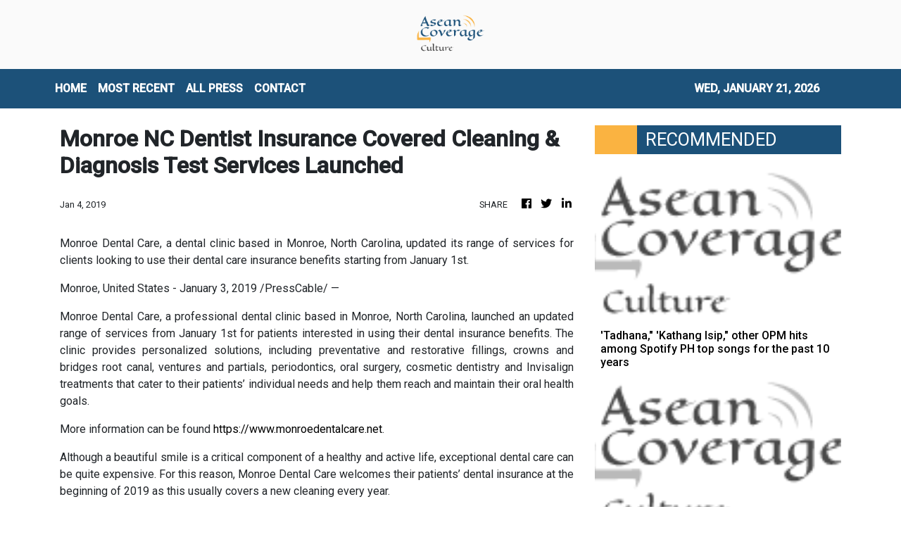

--- FILE ---
content_type: text/html; charset=utf-8
request_url: https://us-central1-vertical-news-network.cloudfunctions.net/get/fetch-include-rss
body_size: 21585
content:
[
  {
    "id": 58557392,
    "title": "A Bangkok dining guide from lunch to dinner",
    "summary": "From street food to upscale dining, the city offers something for every palate and craving     Bangkok has quickly become one of my favorite cities, so much so that I’ve returned twice in less than a year. Though its vibrant shopping scene keeps drawing me back, what I ultimately love about it is its […]\nThe post A Bangkok dining guide from lunch to dinner appeared first on Lifestyle.INQ.",
    "slug": "a-bangkok-dining-guide-from-lunch-to-dinner",
    "link": "https://lifestyle.inquirer.net/519327/a-bangkok-dining-guide-from-lunch-to-dinner/",
    "date_published": "2024-10-15T10:00:33.000Z",
    "images": "",
    "categories": "2828,199,782,3240,3249,3252,3254,3258,3259,3286,3296,3297,3299",
    "img_id": "0",
    "caption": "",
    "country": "Philippines",
    "source_type": "rss",
    "source": "Inquirer.net"
  },
  {
    "id": 58557393,
    "title": "How Finebone is saving the dying art form of fine bone china",
    "summary": "Finebone slightly reinvents one of the last bastions of fine bone china in the world to adapt to the demands of modern times Today, there are only around 30 factories and workshops around the world that produce fine bone china—that is, pottery and homeware made of bone ash. One of those factories, which serves and […]\nThe post How Finebone is saving the dying art form of fine bone china appeared first on Lifestyle.INQ.",
    "slug": "how-finebone-is-saving-the-dying-art-form-of-fine-bone-china",
    "link": "https://lifestyle.inquirer.net/519343/finebone-csm-philippines/",
    "date_published": "2024-10-15T10:00:00.000Z",
    "images": "",
    "categories": "2828,199,782,3240,3249,3252,3254,3258,3259,3286,3296,3297,3299",
    "img_id": "0",
    "caption": "",
    "country": "Philippines",
    "source_type": "rss",
    "source": "Inquirer.net"
  },
  {
    "id": 58557396,
    "title": "'Tadhana,\" 'Kathang Isip,\" other OPM hits among Spotify PH top songs for the past 10 years",
    "summary": "The Top Songs playlist on Spotify features 50 local and international songs that have remained relevant for Filipinos on the streaming platform for the past 10 years.",
    "slug": "tadhana-kathang-isip-other-opm-hits-among-spotify-ph-top-songs-for-the-past-10-years",
    "link": "https://www.gmanetwork.com/news/lifestyle/hobbiesandactivities/923800/tadhana-kathang-isip-other-opm-hits-among-spotify-ph-top-songs-for-the-past-10-years/story/",
    "date_published": "2024-10-15T09:53:58.000Z",
    "images": " <img width=\"auto\" height=\"150\" src=\"https://images.gmanews.tv/webpics/2024/10/Untitled_design_(17)_2024_10_15_17_52_49.jpg\"/> ",
    "categories": "2828,199,782,3240,3249,3252,3254,3258,3259,3286,3296,3297,3299",
    "img_id": "0",
    "caption": "",
    "country": "Philippines",
    "source_type": "rss",
    "source": "GMA Network"
  },
  {
    "id": 58557400,
    "title": "BINI reveals official lightstick for Blooms",
    "summary": "P-pop girl group BINI finally unveiled its official lightsticks for Blooms to purchase and use during performances.",
    "slug": "bini-reveals-official-lightstick-for-blooms",
    "link": "https://www.philstar.com/gadgets/2024/10/15/2392726/bini-reveals-official-lightstick-blooms",
    "date_published": "2024-10-15T09:22:00.000Z",
    "images": "",
    "categories": "2828,199,782,3240,3249,3252,3254,3258,3259,3286,3296,3297,3299",
    "img_id": "0",
    "caption": "",
    "country": "Philippines",
    "source_type": "rss",
    "source": "Philstar"
  },
  {
    "id": 58557397,
    "title": "BINI unveils official lightstick: Price, inclusions, selling dates",
    "summary": "BINI has unveiled its official lightstick for the upcoming Grand BINIverse concert!",
    "slug": "bini-unveils-official-lightstick-price-inclusions-selling-dates",
    "link": "https://www.gmanetwork.com/news/lifestyle/hobbiesandactivities/923795/bini-unveils-official-lightstick-price-inclusions-selling-dates/story/",
    "date_published": "2024-10-15T09:21:44.000Z",
    "images": " <img width=\"auto\" height=\"150\" src=\"https://images.gmanews.tv/webpics/2024/10/Screenshot_2024-10-15_at_17_2024_10_15_17_21_16.png\"/> ",
    "categories": "2828,199,782,3240,3249,3252,3254,3258,3259,3286,3296,3297,3299",
    "img_id": "0",
    "caption": "",
    "country": "Philippines",
    "source_type": "rss",
    "source": "GMA Network"
  },
  {
    "id": 58557394,
    "title": "Good energy only: How Human Design transformed Bianca Brandner’s approach to life",
    "summary": "Life coach Bianca Brandner shares how the personalized self-growth system of Human Design enhances her energy and brings positivity to her work, motherhood, and life   Bianca Brandner is not into astrology. At least, not in the traditional sense.  “I don’t know what my moon rising is. I don’t really know what rising signs are,” […]\nThe post Good energy only: How Human Design transformed Bianca Brandner’s approach to life appeared first on Lifestyle.INQ.",
    "slug": "good-energy-only-how-human-design-transformed-bianca-brandners-approach-to-life",
    "link": "https://lifestyle.inquirer.net/519495/how-human-design-transformed-bianca-brandners-approach-to-life/",
    "date_published": "2024-10-15T09:18:31.000Z",
    "images": "",
    "categories": "2828,199,782,3240,3249,3252,3254,3258,3259,3286,3296,3297,3299",
    "img_id": "0",
    "caption": "",
    "country": "Philippines",
    "source_type": "rss",
    "source": "Inquirer.net"
  },
  {
    "id": 58557395,
    "title": "When rest becomes a chore: A twentysomething woman’s burned-out diary",
    "summary": "As a woman in her early 20s, I always feel like an impostor, be it in my achievements or the well-deserved rewards that come after them     College life changed me in more ways than one. I became time-smitten, always rushing through deadlines, meticulously planning every hour of the day. Like a race, I […]\nThe post When rest becomes a chore: A twentysomething woman’s burned-out diary appeared first on Lifestyle.INQ.",
    "slug": "when-rest-becomes-a-chore-a-twentysomething-womans-burnedout-diary",
    "link": "https://lifestyle.inquirer.net/519346/when-rest-becomes-a-chore-a-twenty-something-womans-burned-out-diary/",
    "date_published": "2024-10-15T09:00:18.000Z",
    "images": "",
    "categories": "2828,199,782,3240,3249,3252,3254,3258,3259,3286,3296,3297,3299",
    "img_id": "0",
    "caption": "",
    "country": "Philippines",
    "source_type": "rss",
    "source": "Inquirer.net"
  },
  {
    "id": 58557401,
    "title": "Go Hotels Timog celebrates 7th anniversary",
    "summary": "Following its remarkable seventh-anniversary celebration, Go Hotels Timog, managed by Roxaco Asia Hospitality Corporation, reflects on the success of its milestone event held on October 13.",
    "slug": "go-hotels-timog-celebrates-7th-anniversary",
    "link": "https://www.philstar.com/on-the-radar/2024/10/15/2392718/go-hotels-timog-celebrates-7th-anniversary",
    "date_published": "2024-10-15T09:00:00.000Z",
    "images": "",
    "categories": "2828,199,782,3240,3249,3252,3254,3258,3259,3286,3296,3297,3299",
    "img_id": "0",
    "caption": "",
    "country": "Philippines",
    "source_type": "rss",
    "source": "Philstar"
  },
  {
    "id": 58557398,
    "title": "PH\"s Raven Doctor among leading candidates in Miss Eco Teen 2024\"s Miss Popular voting",
    "summary": "Philippine bet Raven Doctor is currently among the leading candidates in Miss Eco Teen 2024\"s Miss Popular voting. The winner of the voting will get a spot in the Top 10 of the international pageant.",
    "slug": "phs-raven-doctor-among-leading-candidates-in-miss-eco-teen-2024s-miss-popular-voting",
    "link": "https://www.gmanetwork.com/news/lifestyle/content/923785/ph-s-raven-doctor-among-leading-candidates-in-miss-eco-teen-2024-s-miss-popular-voting/story/",
    "date_published": "2024-10-15T08:43:26.000Z",
    "images": " <img width=\"auto\" height=\"150\" src=\"https://images.gmanews.tv/webpics/2024/08/miss-eco-teen-2_2024_08_03_14_06_27.jpg\"/> ",
    "categories": "2828,199,782,3240,3249,3252,3254,3258,3259,3286,3296,3297,3299",
    "img_id": "0",
    "caption": "",
    "country": "Philippines",
    "source_type": "rss",
    "source": "GMA Network"
  },
  {
    "id": 58557402,
    "title": "Nadine Lustre sole woman in Rajo Laurel's menswear show",
    "summary": "Actress-singer Nadine Lustre was the sole woman that walked the runway for Rajo Laurel as the designer launched his menswear collection.",
    "slug": "nadine-lustre-sole-woman-in-rajo-laurels-menswear-show",
    "link": "https://www.philstar.com/fashion-and-beauty/2024/10/15/2392710/nadine-lustre-sole-woman-rajo-laurels-menswear-show",
    "date_published": "2024-10-15T08:35:00.000Z",
    "images": "",
    "categories": "2828,199,782,3240,3249,3252,3254,3258,3259,3286,3296,3297,3299",
    "img_id": "0",
    "caption": "",
    "country": "Philippines",
    "source_type": "rss",
    "source": "Philstar"
  },
  {
    "id": 58557403,
    "title": "Tom Holland releasing non-alcoholic beer",
    "summary": "\"Spider-Man\" actor Tom Holland is the latest celebrity to enter the beverage industry as he launches his non-alcoholic beer company Bero.",
    "slug": "tom-holland-releasing-nonalcoholic-beer",
    "link": "https://www.philstar.com/food-and-leisure/2024/10/15/2392717/tom-holland-releasing-non-alcoholic-beer",
    "date_published": "2024-10-15T08:15:00.000Z",
    "images": "",
    "categories": "2828,199,782,3240,3249,3252,3254,3258,3259,3286,3296,3297,3299",
    "img_id": "0",
    "caption": "",
    "country": "Philippines",
    "source_type": "rss",
    "source": "Philstar"
  },
  {
    "id": 58557404,
    "title": "Creative expands audio products in the Philippines",
    "summary": "Creative Technology expanded its lineup of audio products in the Philippines.",
    "slug": "creative-expands-audio-products-in-the-philippines",
    "link": "https://www.philstar.com/gadgets/2024/10/15/2391543/creative-expands-audio-products-philippines",
    "date_published": "2024-10-15T08:09:00.000Z",
    "images": "",
    "categories": "2828,199,782,3240,3249,3252,3254,3258,3259,3286,3296,3297,3299",
    "img_id": "0",
    "caption": "",
    "country": "Philippines",
    "source_type": "rss",
    "source": "Philstar"
  },
  {
    "id": 58557399,
    "title": "Max to launch in the Philippines this November",
    "summary": "Warner Bros. Discovery on Tuesday announced that Max is launching in the Philippines on November 19.",
    "slug": "max-to-launch-in-the-philippines-this-november",
    "link": "https://www.gmanetwork.com/news/lifestyle/hobbiesandactivities/923765/max-to-launch-in-the-philippines-this-november/story/",
    "date_published": "2024-10-15T08:02:07.000Z",
    "images": " <img width=\"auto\" height=\"150\" src=\"https://images.gmanews.tv/webpics/2024/10/hbo-max_2024_10_15_14_46_04.jpg\"/> ",
    "categories": "2828,199,782,3240,3249,3252,3254,3258,3259,3286,3296,3297,3299",
    "img_id": "0",
    "caption": "",
    "country": "Philippines",
    "source_type": "rss",
    "source": "GMA Network"
  },
  {
    "id": 58557405,
    "title": "'Encanto' making Philippine 'Disney On Ice' debut",
    "summary": "The return of ice skating concert \"Disney On Ice\" to the Philippines this year will see characters from the 2021 film \"Encanto\" appearing for the first time.",
    "slug": "encanto-making-philippine-disney-on-ice-debut",
    "link": "https://www.philstar.com/entertainment/2024/10/15/2392714/encanto-making-philippine-disney-ice-debut",
    "date_published": "2024-10-15T08:00:00.000Z",
    "images": "",
    "categories": "2828,199,782,3240,3249,3252,3254,3258,3259,3286,3296,3297,3299",
    "img_id": "0",
    "caption": "",
    "country": "Philippines",
    "source_type": "rss",
    "source": "Philstar"
  },
  {
    "id": 58544383,
    "title": "Museum and Galleries Month: Go exhibit hopping at these 5 university museums this October",
    "summary": "This Museum and Galleries Month, go exhibit hopping at these five university museums, most of which offer free admission on select days this October.",
    "slug": "museum-and-galleries-month-go-exhibit-hopping-at-these-5-university-museums-this-october",
    "link": "https://www.gmanetwork.com/news/lifestyle/artandculture/923739/museum-and-galleries-month-go-exhibit-hopping-at-these-5-university-museums-this-october/story/",
    "date_published": "2024-10-15T07:58:34.000Z",
    "images": " <img width=\"auto\" height=\"150\" src=\"https://images.gmanews.tv/webpics/2024/10/5_university_museums_to_visit_this_October_2024_10_15_15_44_56.jpg\"/> ",
    "categories": "2828,199,782,3240,3249,3252,3254,3258,3259,3286,3296,3297,3299",
    "img_id": "0",
    "caption": "",
    "country": "Philippines",
    "source_type": "rss",
    "source": "GMA Network"
  },
  {
    "id": 58562042,
    "title": "Bản Giốc (Việt Nam) - Detian (China) Waterfall site officially opened",
    "summary": "The Bản Giốc (Việt Nam) – Detian (China) Waterfall site was officially declared open by representatives from both Việt Nam and China.",
    "slug": "ban-gioc-viet-nam-detian-china-waterfall-site-officially-opened",
    "link": "https://vietnamnews.vn/life-style/1664962/ban-gioc-viet-nam-detian-china-waterfall-site-officially-opened.html",
    "date_published": "2024-10-15T07:53:33.000Z",
    "images": "https://image.vietnamnews.vn/uploadvnnews/MediaUpload/Medium/2024/10/15/10202415153142_BANGI.jpg",
    "categories": "2828,199,782,3240,3249,3252,3254,3258,3259,3286,3296,3297,3299",
    "img_id": "0",
    "caption": "",
    "country": "Vietnam",
    "source_type": "rss",
    "source": "VietnamNews"
  },
  {
    "id": 58544384,
    "title": "Gary V surprises son Paolo with a motorbike on 40th birthday",
    "summary": "Gary Valenciano surprised his eldest son Paolo with a motorbike on his 40th birthday.",
    "slug": "gary-v-surprises-son-paolo-with-a-motorbike-on-40th-birthday",
    "link": "https://www.gmanetwork.com/news/lifestyle/familyandrelationships/923775/gary-v-surprises-son-paolo-with-a-motorbike-on-40th-birthday/story/",
    "date_published": "2024-10-15T07:50:50.000Z",
    "images": " <img width=\"auto\" height=\"150\" src=\"https://images.gmanews.tv/webpics/2024/10/3_-_composite(6)_2024_10_15_15_44_17.jpg\"/> ",
    "categories": "2828,199,782,3240,3249,3252,3254,3258,3259,3286,3296,3297,3299",
    "img_id": "0",
    "caption": "",
    "country": "Philippines",
    "source_type": "rss",
    "source": "GMA Network"
  },
  {
    "id": 58544385,
    "title": "CFO, UFilKor sign agreement on cultural immersion initiative ",
    "summary": "The Commission on Filipinos Overseas (CFO) and the United Filipinos in Korea (UFilKor) on Monday signed a memorandum of agreement to encourage cultural and heritage immersion for Filipino-Korean youth.",
    "slug": "cfo-ufilkor-sign-agreement-on-cultural-immersion-initiative-",
    "link": "https://www.gmanetwork.com/news/lifestyle/artandculture/923774/cfo-ufilkor-sign-agreement-on-cultural-immersion-initiative/story/",
    "date_published": "2024-10-15T07:43:49.000Z",
    "images": " <img width=\"auto\" height=\"150\" src=\"https://images.gmanews.tv/webpics/2024/10/CFO_UfilKor_sign_MOA_2024_10_15_15_39_44.jpg\"/> ",
    "categories": "2828,199,782,3240,3249,3252,3254,3258,3259,3286,3296,3297,3299",
    "img_id": "0",
    "caption": "",
    "country": "Philippines",
    "source_type": "rss",
    "source": "GMA Network"
  },
  {
    "id": 58557406,
    "title": "Donny Pangilinan makes runway debut, serves as muse for Rajo Laurel at BYS Fashion Week 2024",
    "summary": "Actor Donny Pangilinan made his fashion runway debut at the recent BYS Fashion Week 2024, modeling for designer Rajo Laurel.",
    "slug": "donny-pangilinan-makes-runway-debut-serves-as-muse-for-rajo-laurel-at-bys-fashion-week-2024",
    "link": "https://www.philstar.com/fashion-and-beauty/2024/10/15/2392709/donny-pangilinan-makes-runway-debut-serves-muse-rajo-laurel-bys-fashion-week-2024",
    "date_published": "2024-10-15T07:43:00.000Z",
    "images": "",
    "categories": "2828,199,782,3240,3249,3252,3254,3258,3259,3286,3296,3297,3299",
    "img_id": "0",
    "caption": "",
    "country": "Philippines",
    "source_type": "rss",
    "source": "Philstar"
  },
  {
    "id": 58544386,
    "title": "Sarah Lahbati is full of 'purpose and joy' as she celebrates 31st birthday",
    "summary": "Sarah Lahbati has welcomed 31 with a deep sense of \"contentment.\"",
    "slug": "sarah-lahbati-is-full-of-purpose-and-joy-as-she-celebrates-31st-birthday",
    "link": "https://www.gmanetwork.com/news/lifestyle/familyandrelationships/923770/sarah-lahbati-is-full-of-purpose-and-joy-as-she-celebrates-31st-birthday/story/",
    "date_published": "2024-10-15T07:28:53.000Z",
    "images": " <img width=\"auto\" height=\"150\" src=\"https://images.gmanews.tv/webpics/2024/10/2_-_composite(38)_2024_10_15_15_26_25.jpg\"/> ",
    "categories": "2828,199,782,3240,3249,3252,3254,3258,3259,3286,3296,3297,3299",
    "img_id": "0",
    "caption": "",
    "country": "Philippines",
    "source_type": "rss",
    "source": "GMA Network"
  },
  {
    "id": 58544389,
    "title": "Animals in space remembered at Seattle exhibit",
    "summary": "A small but poignant exhibition in Museum of Flight is dedicated to the first animals in space, providing trivia and archival photos of the first Earth species to reach space before humans did.",
    "slug": "animals-in-space-remembered-at-seattle-exhibit",
    "link": "https://www.philstar.com/pet-life/2024/10/15/2392716/animals-space-remembered-seattle-exhibit",
    "date_published": "2024-10-15T07:02:00.000Z",
    "images": "",
    "categories": "2828,199,782,3240,3249,3252,3254,3258,3259,3286,3296,3297,3299",
    "img_id": "0",
    "caption": "",
    "country": "Philippines",
    "source_type": "rss",
    "source": "Philstar"
  },
  {
    "id": 58544390,
    "title": "Gawad Madiskarte 2024 honors mompreneurs with most innovative, sustainable businesses",
    "summary": "Gawad Madiskarte 2024 is set for October 19 at Seda Hotel in BGC. It will award mompreneurs in three categories: Diskarteng Angat, Diskarteng Eco-friendly and Diskarteng May Puso in start-up and scale-up divisions.",
    "slug": "gawad-madiskarte-2024-honors-mompreneurs-with-most-innovative-sustainable-businesses",
    "link": "https://www.philstar.com/on-the-radar/2024/10/15/2392713/gawad-madiskarte-2024-honors-mompreneurs-most-innovative-sustainable-businesses",
    "date_published": "2024-10-15T07:00:00.000Z",
    "images": "",
    "categories": "2828,199,782,3240,3249,3252,3254,3258,3259,3286,3296,3297,3299",
    "img_id": "0",
    "caption": "",
    "country": "Philippines",
    "source_type": "rss",
    "source": "Philstar"
  },
  {
    "id": 58544387,
    "title": "CJ Opiaza eyes Top 20 spot in Miss Grand International 2024 Best in Swimsuit",
    "summary": "The voting for Miss Grand International 2024 Top 20 Best in Swimsuit is on!",
    "slug": "cj-opiaza-eyes-top-20-spot-in-miss-grand-international-2024-best-in-swimsuit",
    "link": "https://www.gmanetwork.com/news/lifestyle/artandculture/923759/cj-opiaza-eyes-top-20-spot-in-miss-grand-international-2024-best-in-swimsuit/story/",
    "date_published": "2024-10-15T06:32:27.000Z",
    "images": " <img width=\"auto\" height=\"150\" src=\"https://images.gmanews.tv/webpics/2024/10/Screenshot_2024-10-15_at_14_2024_10_15_14_31_50.png\"/> ",
    "categories": "2828,199,782,3240,3249,3252,3254,3258,3259,3286,3296,3297,3299",
    "img_id": "0",
    "caption": "",
    "country": "Philippines",
    "source_type": "rss",
    "source": "GMA Network"
  },
  {
    "id": 58544388,
    "title": "Mimiyuuuh hikes in skirt, chic boots in Iceland: 'Hindi ako nagbabasa ng itinerary'",
    "summary": "Mimiyuuuh is a chic and high-fashion girlie, through and through -- even while hiking in Iceland!",
    "slug": "mimiyuuuh-hikes-in-skirt-chic-boots-in-iceland-hindi-ako-nagbabasa-ng-itinerary",
    "link": "https://www.gmanetwork.com/news/lifestyle/travel/923757/mimiyuuuh-hikes-in-skirt-chic-boots-in-iceland-hindi-ako-nagbabasa-ng-itinerary/story/",
    "date_published": "2024-10-15T06:13:24.000Z",
    "images": " <img width=\"auto\" height=\"150\" src=\"https://images.gmanews.tv/webpics/2024/10/2_-_composite(37)_2024_10_15_14_10_07.jpg\"/> ",
    "categories": "2828,199,782,3240,3249,3252,3254,3258,3259,3286,3296,3297,3299",
    "img_id": "0",
    "caption": "",
    "country": "Philippines",
    "source_type": "rss",
    "source": "GMA Network"
  },
  {
    "id": 58544382,
    "title": "From velvet balls to miniature belens: Here are 9 Christmas decor stores for each unique shopper",
    "summary": "With Christmas just around the corner, Filipinos don’t have to fly to the North Pole to buy the finest festive decorations     It’s the most wonderful time of the year again as various stores and markets in the Philippines swiftly turn into Santa’s gift shops with the start of the -ber (brr!) months.  With […]\nThe post From velvet balls to miniature belens: Here are 9 Christmas decor stores for each unique shopper appeared first on Lifestyle.INQ.",
    "slug": "from-velvet-balls-to-miniature-belens-here-are-9-christmas-decor-stores-for-each-unique-shopper",
    "link": "https://lifestyle.inquirer.net/519337/from-velvet-balls-to-miniature-belens-here-are-9-christmas-decor-stores-for-each-unique-shopper/",
    "date_published": "2024-10-15T06:07:16.000Z",
    "images": "",
    "categories": "2828,199,782,3240,3249,3252,3254,3258,3259,3286,3296,3297,3299",
    "img_id": "0",
    "caption": "",
    "country": "Philippines",
    "source_type": "rss",
    "source": "Inquirer.net"
  },
  {
    "id": 58532298,
    "title": "'Wicked' tickets go on sale",
    "summary": "\"Wicked,\" the first chapter of a two-part magical adventure is set to make its way to the big screen on November 20, but fans can buy their tickets starting Tuesday, October 15.",
    "slug": "wicked-tickets-go-on-sale",
    "link": "https://www.gmanetwork.com/news/lifestyle/hobbiesandactivities/923752/wicked-tickets-go-on-sale/story/",
    "date_published": "2024-10-15T05:49:27.000Z",
    "images": " <img width=\"auto\" height=\"150\" src=\"https://images.gmanews.tv/webpics/2024/10/wicked_2024_10_15_13_23_16.jpg\"/> ",
    "categories": "2828,199,782,3240,3249,3252,3254,3258,3259,3286,3296,3297,3299",
    "img_id": "0",
    "caption": "",
    "country": "Philippines",
    "source_type": "rss",
    "source": "GMA Network"
  },
  {
    "id": 58532300,
    "title": "'I love you too': Vico Sotto response to supporter goes viral",
    "summary": "Videos of Pasig City mayor Vico Sotto responding to a supporter who repeatedly shouted out \"I love you mayor!\" is gaining traction online.",
    "slug": "i-love-you-too-vico-sotto-response-to-supporter-goes-viral",
    "link": "https://www.philstar.com/on-the-radar/2024/10/15/2392707/i-love-you-too-vico-sotto-response-supporter-goes-viral",
    "date_published": "2024-10-15T05:27:00.000Z",
    "images": "",
    "categories": "2828,199,782,3240,3249,3252,3254,3258,3259,3286,3296,3297,3299",
    "img_id": "0",
    "caption": "",
    "country": "Philippines",
    "source_type": "rss",
    "source": "Philstar"
  },
  {
    "id": 58562043,
    "title": "Việt Nam Week in US helps promote Vietnamese cultural heritage",
    "summary": "The Vietnam Week 2024 has been held in Washington DC, the US, aiming to honour the country’s rich cultural heritage, enrich Vietnamese-American people's identity and commend the achievements of the Vietnamese-American community.",
    "slug": "viet-nam-week-in-us-helps-promote-vietnamese-cultural-heritage",
    "link": "https://vietnamnews.vn/life-style/1664957/viet-nam-week-in-us-helps-promote-vietnamese-cultural-heritage.html",
    "date_published": "2024-10-15T04:42:24.000Z",
    "images": "https://image.vietnamnews.vn/uploadvnnews/Article/2024/10/15/381033_4982207456067542_image.png",
    "categories": "2828,199,782,3240,3249,3252,3254,3258,3259,3286,3296,3297,3299",
    "img_id": "0",
    "caption": "",
    "country": "Vietnam",
    "source_type": "rss",
    "source": "VietnamNews"
  },
  {
    "id": 58544391,
    "title": "House tour: Tesserae habitat for living in space",
    "summary": "Space Architecture lab Cambridge Aurelia Institute early this month installed a full-size mockup of Tessellated Electromagnetic Space Structures for the Exploration of Reconfigurable, Adaptive Environments (Tesserae) in Museum of Flight, Seattle.",
    "slug": "house-tour-tesserae-habitat-for-living-in-space",
    "link": "https://www.philstar.com/modern-living/2024/10/15/2392702/house-tour-tesserae-habitat-living-space",
    "date_published": "2024-10-15T04:17:00.000Z",
    "images": "",
    "categories": "2828,199,782,3240,3249,3252,3254,3258,3259,3286,3296,3297,3299",
    "img_id": "0",
    "caption": "",
    "country": "Philippines",
    "source_type": "rss",
    "source": "Philstar"
  },
  {
    "id": 58532301,
    "title": "House tour: Tesserae space habitat for living in space",
    "summary": "Space Architecture lab Cambridge Aurelia Institute early this month installed a full-size mockup of Tessellated Electromagnetic Space Structures for the Exploration of Reconfigurable, Adaptive Environments (Tesserae) in Museum of Flight, Seattle.",
    "slug": "house-tour-tesserae-space-habitat-for-living-in-space",
    "link": "https://www.philstar.com/modern-living/2024/10/15/2392702/house-tour-tesserae-space-habitat-living-space",
    "date_published": "2024-10-15T04:17:00.000Z",
    "images": "",
    "categories": "2828,199,782,3240,3249,3252,3254,3258,3259,3286,3296,3297,3299",
    "img_id": "0",
    "caption": "",
    "country": "Philippines",
    "source_type": "rss",
    "source": "Philstar"
  },
  {
    "id": 58532299,
    "title": "Breast cancer diagnosis shouldn't be a death sentence: A Filipina picks up the pieces and becomes her own advocate",
    "summary": "A breast cancer diagnosis shouldn't be a death sentence.",
    "slug": "breast-cancer-diagnosis-shouldnt-be-a-death-sentence-a-filipina-picks-up-the-pieces-and-becomes-her-own-advocate",
    "link": "https://www.gmanetwork.com/news/lifestyle/healthandwellness/923401/breast-cancer-diagnosis-shouldn-t-be-a-death-sentence-a-filipina-picks-up-the-pieces-and-beco/story/",
    "date_published": "2024-10-15T04:04:47.000Z",
    "images": " <img width=\"auto\" height=\"150\" src=\"https://images.gmanews.tv/webpics/2024/10/Breast_cancer_diagnosis_shouldnt_be_a_death_sentence_2024_10_14_18_33_21.jpg\"/> ",
    "categories": "2828,199,782,3240,3249,3252,3254,3258,3259,3286,3296,3297,3299",
    "img_id": "0",
    "caption": "",
    "country": "Philippines",
    "source_type": "rss",
    "source": "GMA Network"
  },
  {
    "id": 58519801,
    "title": "Honor Pad X8a with free stylus sold out in 10 minutes, still available on Shopee",
    "summary": "LEADING global smart devices provider Honor announced that its newest Honor Pad X8a, with an exclusive Shopee 10.10 promo of free Stylus Pen, was officially sold out. After the exclusive Shopee\n\r\r\n10.10 deal on Honor Pad X8a for the first 100 customers dropped, it was fully consumed in just 10 minutes.\n\r\r\n\"This is a huge success for us. We cannot thank our Honor fans enough and those who bought our newest tablet. It's not long after we launched the exclusive deal of Honor Pad X8a on Shopee 10.10, and it already got sold out in just minutes,\" Honor Philippines Vice President Stephen Cheng said.\n\r\r\r\r\r\r\nThe recently launched Honor Pad X8a features an 11-inch Honor Eye Protection Display with a screen-to-body ratio of 84 percent and a display panel resolution of 1920x1200 pixels, delivering an immersive wide-angle viewing experience with clear and vivid visuals.\n\r\r\nPowered by an impressive 8300mAh battery, the Honor Pad X8a promises uninterrupted productivity and entertainment that lasts extended periods.\n\r\r\nHonor Pad X8a also showcases a Quad-speaker system. Featuring the Honor Histen Sound Tuning technology with four large amplitude speakers, the tablet is finely tuned to deliver a premium audio experience with multi-layered sophistication.\n\r\r\nFor those who are interested, Honor Pad X8a is still available on Shopee. It is also available on SPaylater with a 0 percent interest installment for three months.\n\r\r\nShop at https://bit.ly/Shop_PadX8a_PR.",
    "slug": "honor-pad-x8a-with-free-stylus-sold-out-in-10-minutes-still-available-on-shopee",
    "link": "https://www.manilatimes.net/2024/10/15/entertainment-lifestyle/life-times/honor-pad-x8a-with-free-stylus-sold-out-in-10-minutes-still-available-on-shopee/1984400",
    "date_published": "2024-10-15T03:48:27.000Z",
    "images": "https://www.manilatimes.net/manilatimes/uploads/images/2024/10/15/436621.png",
    "categories": "2828,199,782,3240,3249,3252,3254,3258,3259,3286,3296,3297,3299",
    "img_id": "0",
    "caption": "",
    "country": "Philippines",
    "source_type": "rss",
    "source": "Manila Times"
  },
  {
    "id": 58519796,
    "title": "Xian Lim posts sweet Instagram Reel featuring Iris Lee",
    "summary": "Xian Lim posted a sweet Instagram Reel and his subject is none other than his girlfriend, film producer Iris Lee.",
    "slug": "xian-lim-posts-sweet-instagram-reel-featuring-iris-lee",
    "link": "https://www.gmanetwork.com/news/lifestyle/familyandrelationships/923733/xian-lim-posts-sweet-instagram-reel-featuring-iris-lee/story/",
    "date_published": "2024-10-15T03:16:57.000Z",
    "images": " <img width=\"auto\" height=\"150\" src=\"https://images.gmanews.tv/webpics/2024/10/Untitled_design_(15)_2024_10_15_11_16_29.jpg\"/> ",
    "categories": "2828,199,782,3240,3249,3252,3254,3258,3259,3286,3296,3297,3299",
    "img_id": "0",
    "caption": "",
    "country": "Philippines",
    "source_type": "rss",
    "source": "GMA Network"
  },
  {
    "id": 58519802,
    "title": "5 tips to get the kitchen ready for the holidays",
    "summary": "THE holidays are just around the corner, and it is time to consider getting a head start on dressing the kitchen for family festivities.\n\r\r\nSurely, the kitchen will experience a lot of people traffic if planning to host with large groups. Instead of losing cool to get everything done within a limited timeframe, how about getting some important tasks done ahead of time.\n\r\r\r\r\r\r\nHere are five tips that can be taken right now to make life easier during the holidays.\n\r\r\n1. Check or upgrade kitchen appliances.\n\r\r\r\r\r\r\nDuring the holiday season, the stovetop and oven are essential allies for preparing festive meals like roasted chicken, baked mac and cheese, pies, and cookies.\n\r\r\nWithout reliable appliances, holiday cooking can quickly turn stressful. To avoid any last-minute breakdowns, make sure to have kitchen appliances cleaned, inspected and serviced well in advance.\n\r\r\nIf looking for new kitchen appliances or want to upgrade overall kitchen experience during this arduous time, consider these top grade products from Wilcon Depot.\n\r\r\nMake holiday meal preparation effortless with the Hamden Free Standing Cooker with Oven. Its design allows one to cook multiple dishes at once, saving valuable time in the kitchen. Or if simply want to buy a new induction hob for preparing a big holiday meal, Wilcon's got this for all.\n\r\r\n2. Prepare cookwares\n\r\r\r\r\r\r\nWhip up family favorites with reliable cookware. The Kessel non-stick casserole saucepan is perfect for stews, sauces, and soups. Its non-stick features offer a quick and easy clean up.\n\r\r\nFor those char-grilled flavors that bring the holiday spirit to life, the Kessel Non-Stick Griller Pan delivers splendidly. Ideal for grilling meats and vegetables, it captures the perfect sear without the hassle of food sticking to the surface.\n\r\r\r\r\r\r\nThe kessel armor series is also infused with high-performance construction handles. This versatile cookware withstands high temperatures, making it a go-to for slow-cooked holiday dishes.\n\r\r\nThe non-stick wok cookware is perfect for those who want to make stir-fried sides or Asian-inspired dishes for the holiday table. With its deep sides and wide surface, one can easily toss ingredients for evenly cooked, flavorful meals.\n\r\r\r\r\r\r\nFor the centerpiece of the holiday meal, the Euroware Roaster Rack is essential. Elevate poultry or roast meats, allowing juices to circulate for perfectly browned, evenly cooked results. It is the foundation for any holiday roast.\n\r\r\r\r\r\r\nStay organized in the kitchen with a metal basket for stress-free cooking. It offers a practical solution for keeping ingredients, utensils, or even baked goods neatly stored and easily accessible. Also, keep counters safe from hot pots and pan with a metal trivet. Its sleek design complements any kitchen while offering reliable protection for heat-sensitive surfaces during the busy holiday cooking rush.\n\r\r\n3. Organize fridge, pantry and cupboard\n\r\r\nA clutter-free kitchen helps streamline meal preps, so one can focus on merry-making. Start by categorizing pantry essentials, discarding expired items, and grouping similar products together for easy access. As soon as now, one can also start listing down the ingredients or things needed in preparing a holiday feast.\n\r\r\nOrganize the fridge, pantry, and cupboards into a holiday-ready space with smart storage solutions. Use clear bins and labels in organizing to easily find what is needed.\n\r\r\n4. Reimagine the Christmas table\n\r\r\r\r\r\r\nReimagine the holiday table this season with festive dinnerware.\n\r\r\nStart by setting the scene with beautifully crafted plates, bowls, and serving pieces that capture the spirit of the holidays. Opt for classic reds and green, or elegant metallics, or play with whimsical patterns. Mix and match textures, add seasonal accents like pinecones or holly, and layer plates to create a stunning display that feels both thoughtful and inviting.\n\r\r\nThe holidays are a time to gather with loved ones, and the way the table is set plays a key role in shaping that experience. Choosing festive dinnerwarebrings a touch of magic to every meal. Consider pairing dishes with chic napkins, glassware and centerpieces that complement the theme.\n\r\r\n5.Kitchen extension\n\r\r\nThis holiday season, why not take celebrations outside and makeshift the patio into a festive outdoor kitchen? With a little creativity and few home fixtures the outdoor kitchen is good to go.\n\r\r\r\r\r\r\nStart with a spacious six-seater table set, ideal for hosting family dinners or casual gatherings. This durable yet stylish table set allows one to comfortably serve meals while embracing the refreshing outdoor air.\n\r\r\nTo complete the scene, the Banana Umbrella adds a sleek, modern touch while providing essential shade, keeping guests relaxed during midday feasts or evening festivities. And maintain the cleanliness of the space with an outdoor trash bin.\n\r\r\nIt is only October and yet it is beginning to feel like Christmas. Take this time to hang Christmas lights, lanterns and other Christmas-sy decors. Make entryways more festive with wreaths and decorations. Shop conveniently with Wilcon to avoid the last-minute holiday scramble.\n\r\r\nVisit www.wilcon.com.ph or follow Wilcon Depot's media accounts on Facebook, Instagram and Tiktok or subscribe and connect with them on Viber Community, LinkedIn and YouTube for more information. Or contact Wilcon Depot Hotline at 88-WILCON (88-945266) for inquiries.",
    "slug": "5-tips-to-get-the-kitchen-ready-for-the-holidays",
    "link": "https://www.manilatimes.net/2024/10/15/entertainment-lifestyle/life-times/5-tips-to-get-the-kitchen-ready-for-the-holidays/1984392",
    "date_published": "2024-10-15T03:16:19.000Z",
    "images": "https://www.manilatimes.net/manilatimes/uploads/images/2024/10/15/436607.jpg",
    "categories": "2828,199,782,3240,3249,3252,3254,3258,3259,3286,3296,3297,3299",
    "img_id": "0",
    "caption": "",
    "country": "Philippines",
    "source_type": "rss",
    "source": "Manila Times"
  },
  {
    "id": 58519797,
    "title": "WATCH: Moon Buggy, NOT invented by Filipino, in Seattle’s Museum of Flight",
    "summary": "For years, Filipinos believed in the hoax that Filipino mechanical engineer Eduardo San Juan, nicknamed “The Space Junkman,” invented the Lunar Rover or Moon Buggy.",
    "slug": "watch-moon-buggy-not-invented-by-filipino-in-seattles-museum-of-flight",
    "link": "https://www.philstar.com/gadgets/2024/10/15/2392693/watch-moon-buggy-not-invented-filipino-seattles-museum-flight",
    "date_published": "2024-10-15T02:43:00.000Z",
    "images": "",
    "categories": "2828,199,782,3240,3249,3252,3254,3258,3259,3286,3296,3297,3299",
    "img_id": "0",
    "caption": "",
    "country": "Philippines",
    "source_type": "rss",
    "source": "Philstar"
  },
  {
    "id": 58562044,
    "title": "Vietnamese dancer secures wildcard entry for Red Bull dance competition in India",
    "summary": "MTPop, a talented Vietnamese dancer, has clinched the first wildcard spot at the highly anticipated Red Bull Dance Your Style World Final set to take place on November 9 at DOME, NSCI in Mumbai, India.",
    "slug": "vietnamese-dancer-secures-wildcard-entry-for-red-bull-dance-competitionin-india",
    "link": "https://vietnamnews.vn/life-style/1664943/vietnamese-dancer-secures-wildcard-entry-for-red-bull-dance-competition-in-india.html",
    "date_published": "2024-10-15T02:40:56.000Z",
    "images": "https://image.vietnamnews.vn/uploadvnnews/Article/2024/10/15/380607_vucong.jpg",
    "categories": "2828,199,782,3240,3249,3252,3254,3258,3259,3286,3296,3297,3299",
    "img_id": "0",
    "caption": "",
    "country": "Vietnam",
    "source_type": "rss",
    "source": "VietnamNews"
  },
  {
    "id": 58562045,
    "title": "Việt Nam’s bánh Tét recognised among top 100 tastiest world dishes by TasteAtlas",
    "summary": "The round glutinous rice cake, locally known as bánh tét, has been recognised by TasteAtlas as one of the world top 100 tastiest dishes.",
    "slug": "viet-nams-banh-tet-recognised-among-top-100-tastiest-world-dishesby-tasteatlas",
    "link": "https://vietnamnews.vn/life-style/1664935/viet-nam-s-banh-tet-recognised-among-top-100-tastiest-world-dishes-by-tasteatlas.html",
    "date_published": "2024-10-15T02:15:45.000Z",
    "images": "https://image.vietnamnews.vn/uploadvnnews/Article/2024/10/14/380441_cach-lam-banh-tet-la-cam%20%C4%91%E1%BA%ADu%20ng%E1%BB%8Dt%20m%C3%A0u%20t%C3%ADm.jpg",
    "categories": "2828,199,782,3240,3249,3252,3254,3258,3259,3286,3296,3297,3299",
    "img_id": "0",
    "caption": "",
    "country": "Vietnam",
    "source_type": "rss",
    "source": "VietnamNews"
  },
  {
    "id": 58562046,
    "title": "A celebration of superheroines comes to Đà Nẵng",
    "summary": "A painting exhibition, the World Needs Superheroines, in collaboration by the Embassy of Spain in Việt Nam, the Spanish Association of Comic Authors, the Herstóricas Association, Comicola Vietnam and the Đà Nẵng Fine Arts Museum, will open at the central city as part of series activities in celebration of the National Day of Spain and Vietnamese Women Day.",
    "slug": "a-celebration-of-superheroines-comes-to-a-nang",
    "link": "https://vietnamnews.vn/life-style/1664934/a-celebration-of-superheroines-comes-to-da-nang.html",
    "date_published": "2024-10-15T01:57:30.000Z",
    "images": "https://image.vietnamnews.vn/uploadvnnews/MediaUpload/Medium/2024/10/14/220631_ImgSrc%20(4).jpg",
    "categories": "2828,199,782,3240,3249,3252,3254,3258,3259,3286,3296,3297,3299",
    "img_id": "0",
    "caption": "",
    "country": "Vietnam",
    "source_type": "rss",
    "source": "VietnamNews"
  },
  {
    "id": 58519798,
    "title": "Jay Manalo's half-brother finally reunites with Korean mom after 3 decades",
    "summary": "Jay Manalo's half-brother, a Filipino Korean police officer, has finally reunited with his mother.",
    "slug": "jay-manalos-halfbrother-finally-reunites-with-korean-mom-after-3-decades",
    "link": "https://www.philstar.com/health-and-family/2024/10/15/2392683/jay-manalos-half-brother-finally-reunites-korean-mom-after-3-decades",
    "date_published": "2024-10-15T01:50:00.000Z",
    "images": "",
    "categories": "2828,199,782,3240,3249,3252,3254,3258,3259,3286,3296,3297,3299",
    "img_id": "0",
    "caption": "",
    "country": "Philippines",
    "source_type": "rss",
    "source": "Philstar"
  },
  {
    "id": 58519799,
    "title": "LIST: FIlipinas who will compete at Miss Universe 2024",
    "summary": "Four Filipinas will compete at the upcoming Miss Universe 2024 in Mexico.",
    "slug": "list-filipinas-who-will-compete-at-miss-universe-2024",
    "link": "https://www.philstar.com/fashion-and-beauty/2024/10/15/2392497/list-filipinas-who-will-compete-miss-universe-2024",
    "date_published": "2024-10-15T01:34:00.000Z",
    "images": "",
    "categories": "2828,199,782,3240,3249,3252,3254,3258,3259,3286,3296,3297,3299",
    "img_id": "0",
    "caption": "",
    "country": "Philippines",
    "source_type": "rss",
    "source": "Philstar"
  },
  {
    "id": 58562047,
    "title": "The 24th Italian Language in the World begins in Hà Nội",
    "summary": "Italian and the Book: The World Between the Lines, explores the connection between language and literature in the contemporary world.",
    "slug": "the-24th-italian-language-in-the-world-begins-in-ha-noi",
    "link": "https://vietnamnews.vn/life-style/1664933/the-24th-italian-language-in-the-world-begins-in-ha-noi.html",
    "date_published": "2024-10-15T01:01:15.000Z",
    "images": "https://image.vietnamnews.vn/uploadvnnews/MediaUpload/Medium/2024/10/14/220929_ImgSrc%20(5).jpg",
    "categories": "2828,199,782,3240,3249,3252,3254,3258,3259,3286,3296,3297,3299",
    "img_id": "0",
    "caption": "",
    "country": "Vietnam",
    "source_type": "rss",
    "source": "VietnamNews"
  },
  {
    "id": 58506596,
    "title": "Glaiza De Castro 'kilig' after getting anniversary flowers from husband David Rainey",
    "summary": "Glaiza De Castro\"s heart is full after a fun anniversary adventure with husband David Rainey.",
    "slug": "glaiza-de-castro-kilig-after-getting-anniversary-flowers-from-husband-david-rainey",
    "link": "https://www.gmanetwork.com/news/lifestyle/familyandrelationships/923723/glaiza-de-castro-kilig-after-getting-anniversary-flowers-from-husband-david-rainey/story/",
    "date_published": "2024-10-15T00:56:34.000Z",
    "images": " <img width=\"auto\" height=\"150\" src=\"https://images.gmanews.tv/webpics/2024/10/2_-_composite(34)_2024_10_15_08_48_41.jpg\"/> ",
    "categories": "2828,199,782,3240,3249,3252,3254,3258,3259,3286,3296,3297,3299",
    "img_id": "0",
    "caption": "",
    "country": "Philippines",
    "source_type": "rss",
    "source": "GMA Network"
  },
  {
    "id": 58506595,
    "title": "How do I overcome tough triathlon training days?",
    "summary": "If sleepiness, a lack of energy, and an inability to finish your triathlon training gets in the way, here’s what you can do Any athlete, regardless if you’re a pro or age grouper, experiences highs and lows in training. Sometimes you feel like you’re super strong and as a result, very motivated with training. But [���]\nThe post How do I overcome tough triathlon training days? appeared first on Lifestyle.INQ.",
    "slug": "how-do-i-overcome-tough-triathlon-training-days",
    "link": "https://lifestyle.inquirer.net/519321/how-do-i-overcome-tough-triathlon-training-days/",
    "date_published": "2024-10-15T00:29:32.000Z",
    "images": "",
    "categories": "2828,199,782,3240,3249,3252,3254,3258,3259,3286,3296,3297,3299",
    "img_id": "0",
    "caption": "",
    "country": "Philippines",
    "source_type": "rss",
    "source": "Inquirer.net"
  },
  {
    "id": 58493373,
    "title": "Jin of BTS to release debut solo album 'Happy' in November",
    "summary": "Jin of BTS is set to release his debut solo album in November!",
    "slug": "jin-of-bts-to-release-debut-solo-album-happy-in-november",
    "link": "https://www.gmanetwork.com/news/lifestyle/hobbiesandactivities/923718/jin-of-bts-to-release-debut-solo-album-happy-in-november/story/",
    "date_published": "2024-10-14T23:45:50.000Z",
    "images": " <img width=\"auto\" height=\"150\" src=\"https://images.gmanews.tv/webpics/2024/10/jin_2024_10_15_07_44_35.jpg\"/> ",
    "categories": "2828,199,782,3240,3249,3252,3254,3258,3259,3286,3296,3297,3299",
    "img_id": "0",
    "caption": "",
    "country": "Philippines",
    "source_type": "rss",
    "source": "GMA Network"
  },
  {
    "id": 58455043,
    "title": "'Voltes V: Legacy: The Cinematic Experience' stars to attend film's screening in Japan this weekend",
    "summary": "The stars of \"Voltes V: Legacy: The Cinematic Experience\" are heading to Japan to attend the first screening of the film's dubbed version this weekend!",
    "slug": "voltes-v-legacy-the-cinematic-experience-stars-to-attend-films-screening-in-japan-this-weekend",
    "link": "https://www.gmanetwork.com/news/lifestyle/content/923687/voltes-v-legacy-the-cinematic-experience-stars-to-attend-film-s-screening-in-japan-this-weekend/story/",
    "date_published": "2024-10-14T14:16:39.000Z",
    "images": " <img width=\"auto\" height=\"150\" src=\"https://images.gmanews.tv/webpics/2024/06/vvl_2024_06_04_19_08_57.jpg\"/> ",
    "categories": "2828,199,782,3240,3249,3252,3254,3258,3259,3286,3296,3297,3299",
    "img_id": "0",
    "caption": "",
    "country": "Philippines",
    "source_type": "rss",
    "source": "GMA Network"
  },
  {
    "id": 58441754,
    "title": "Good music and good wine are perfect any time of day, Noname proves",
    "summary": "Music, wine, and design came together for a delightful afternoon of jazz and good fun at Noname’s “Daydreams” concert   The recent afternoon concert at the rooftop dome of the First United Building in Escolta was a (day)dream come true for some of Manila’s jazz enthusiasts. Featuring a soulful setlist curated and performed by Nicole […]\nThe post Good music and good wine are perfect any time of day, Noname proves appeared first on Lifestyle.INQ.",
    "slug": "good-music-and-good-wine-are-perfect-any-time-of-day-noname-proves",
    "link": "https://lifestyle.inquirer.net/519284/daydreams-noname-concert/",
    "date_published": "2024-10-14T13:47:25.000Z",
    "images": "",
    "categories": "2828,199,782,3240,3249,3252,3254,3258,3259,3286,3296,3297,3299",
    "img_id": "0",
    "caption": "",
    "country": "Philippines",
    "source_type": "rss",
    "source": "Inquirer.net"
  },
  {
    "id": 58441758,
    "title": "You don’t have to give up exercising on your red day",
    "summary": "Six tips to stay consistent with your fitness during your period",
    "slug": "you-dont-have-to-give-up-exercising-on-your-red-day",
    "link": "https://mb.com.ph/2024/10/14/you-don-t-have-to-give-up-exercising-on-your-red-day",
    "date_published": "2024-10-14T13:36:51.000Z",
    "images": "https://images.mb.com.ph/production/menstrual_calendar_concept_23_2148659216_55fb7915a8.jpg",
    "categories": "2828,199,782,3240,3249,3252,3254,3258,3259,3286,3296,3297,3299",
    "img_id": "0",
    "caption": "",
    "country": "Philippines",
    "source_type": "rss",
    "source": "Manila Bulletin"
  },
  {
    "id": 58441755,
    "title": "Babies in Pililla, Rizal undergo free newborn screening through GMA Kapuso Foundation, DOH Calabarzon ",
    "summary": "Babies in Pililla, Rizal, underwent free newborn screening tests through a health caravan by the Department of Health - Calabarzon and the GMA Kapuso Foundation in observance of National Newborn Screening Awareness Week, held every first week of October.",
    "slug": "babies-in-pililla-rizal-undergo-free-newborn-screening-through-gma-kapuso-foundation-doh-calabarzon-",
    "link": "https://www.gmanetwork.com/news/lifestyle/healthandwellness/923683/babies-in-pililla-rizal-undergo-free-newborn-screening-through-gma-kapuso-foundation-doh-cala/story/",
    "date_published": "2024-10-14T13:13:12.000Z",
    "images": " <img width=\"auto\" height=\"150\" src=\"https://images.gmanews.tv/webpics/2024/10/Babies_in_Rizal_undergo_free_newborn_screening_through_GMA_Kapuso_Foundation_2024_10_14_20_42_45.jpg\"/> ",
    "categories": "2828,199,782,3240,3249,3252,3254,3258,3259,3286,3296,3297,3299",
    "img_id": "0",
    "caption": "",
    "country": "Philippines",
    "source_type": "rss",
    "source": "GMA Network"
  },
  {
    "id": 58441759,
    "title": "Wish upon a Christmas tree",
    "summary": "Which of these trees by society favorites—Alice Eduardo, Bea Soriano Dee, Tessa Prieto, Odette Pumaren, and more—is the one under which you’d like to find your Christmas gift?",
    "slug": "wish-upon-a-christmas-tree",
    "link": "https://mb.com.ph/2024/10/14/wish-upon-a-christmas-tree-1",
    "date_published": "2024-10-14T13:06:55.000Z",
    "images": "https://images.mb.com.ph/production/1_2dfbbd6cc3.jpg",
    "categories": "2828,199,782,3240,3249,3252,3254,3258,3259,3286,3296,3297,3299",
    "img_id": "0",
    "caption": "",
    "country": "Philippines",
    "source_type": "rss",
    "source": "Manila Bulletin"
  },
  {
    "id": 58441756,
    "title": "Jennylyn Mercado teases Dennis Trillo as husband wears crop top anew: 'Ibalik mo 'yan ha'",
    "summary": "Jennylyn Mercado could not help but tease her husband, Dennis Trillo, after the actor rocked a crop top for the second time.",
    "slug": "jennylyn-mercado-teases-dennis-trillo-as-husband-wears-crop-top-anew-ibalik-mo-yan-ha",
    "link": "https://www.gmanetwork.com/news/lifestyle/shoppingandfashion/923677/jennylyn-mercado-teases-dennis-trillo-as-husband-wears-crop-top-anew-ibalik-mo-yan-ha/story/",
    "date_published": "2024-10-14T12:49:21.000Z",
    "images": " <img width=\"auto\" height=\"150\" src=\"https://images.gmanews.tv/webpics/2024/10/dennis_trillo_2024_10_14_20_48_57.jpg\"/> ",
    "categories": "2828,199,782,3240,3249,3252,3254,3258,3259,3286,3296,3297,3299",
    "img_id": "0",
    "caption": "",
    "country": "Philippines",
    "source_type": "rss",
    "source": "GMA Network"
  },
  {
    "id": 58519800,
    "title": "WATCH: Boeing’s 'OG' factory; airplanes with world’s biggest wings, engine",
    "summary": "From Boeing’s first factory for its wooden airplanes, located within the Museum of Flight, Show Me Seattle tour guide James Grindle showed to Philstar.com, Philippine Airlines executives and other media guests from the Philippines Seattle's first airport, Boeing Field, where the company has parked and tests its new Triple Seven models, the 777X.",
    "slug": "watch-boeings-og-factory-airplanes-with-worlds-biggest-wings-engine",
    "link": "https://www.philstar.com/gadgets/2024/10/14/2392506/watch-boeings-og-factory-airplanes-worlds-biggest-wings-engine",
    "date_published": "2024-10-14T12:27:00.000Z",
    "images": "",
    "categories": "2828,199,782,3240,3249,3252,3254,3258,3259,3286,3296,3297,3299",
    "img_id": "0",
    "caption": "",
    "country": "Philippines",
    "source_type": "rss",
    "source": "Philstar"
  },
  {
    "id": 58441757,
    "title": "WATCH: Boeing’s old factory; airplanes with world’s biggest wings, engine",
    "summary": "From Boeing’s first factory for its wooden airplanes, located within the Museum of Flight, Show Me Seattle tour guide James Grindle showed to Philstar.com, Philippine Airlines executives and other media guests from the Philippines Seattle's first airport, Boeing Field, where the company has parked and tests its new Triple Seven models, the 777X.",
    "slug": "watch-boeings-old-factory-airplanes-with-worlds-biggest-wings-engine",
    "link": "https://www.philstar.com/gadgets/2024/10/14/2392506/watch-boeings-old-factory-airplanes-worlds-biggest-wings-engine",
    "date_published": "2024-10-14T12:27:00.000Z",
    "images": "",
    "categories": "2828,199,782,3240,3249,3252,3254,3258,3259,3286,3296,3297,3299",
    "img_id": "0",
    "caption": "",
    "country": "Philippines",
    "source_type": "rss",
    "source": "Philstar"
  },
  {
    "id": 58428466,
    "title": "Marian Rivera shares thoughts on possibility of Dingdong Dantes entering politics",
    "summary": "How does Marian Rivera feel about Dingdong Dantes possibly going into politics?",
    "slug": "marian-rivera-shares-thoughts-on-possibility-of-dingdong-dantes-entering-politics",
    "link": "https://www.gmanetwork.com/news/lifestyle/familyandrelationships/923662/marian-rivera-shares-thoughts-on-possibility-of-dingdong-dantes-entering-politics/story/",
    "date_published": "2024-10-14T10:24:32.000Z",
    "images": " <img width=\"auto\" height=\"150\" src=\"https://images.gmanews.tv/webpics/2024/10/dongyan_2024_10_14_18_22_43.jpg\"/> ",
    "categories": "2828,199,782,3240,3249,3252,3254,3258,3259,3286,3296,3297,3299",
    "img_id": "0",
    "caption": "",
    "country": "Philippines",
    "source_type": "rss",
    "source": "GMA Network"
  },
  {
    "id": 58428467,
    "title": "Mikee Quintos drops cover of 'Birds of a Feather\" by Billie Eilish",
    "summary": "Mikee Quintos flexed her singing abilities with her cover of “Birds of a Feather” by Billie Eilish. On Instagram, the Sparkle star shared a video of her singing the hit song accompanied by a ukulele.",
    "slug": "mikee-quintos-drops-cover-of-birds-of-a-feather-by-billie-eilish",
    "link": "https://www.gmanetwork.com/news/lifestyle/content/923663/mikee-quintos-drops-cover-of-birds-of-a-feather-by-billie-eilish/story/",
    "date_published": "2024-10-14T10:24:06.000Z",
    "images": " <img width=\"auto\" height=\"150\" src=\"https://images.gmanews.tv/webpics/2023/01/mikee_q_2023_01_28_11_22_03.jpg\"/> ",
    "categories": "2828,199,782,3240,3249,3252,3254,3258,3259,3286,3296,3297,3299",
    "img_id": "0",
    "caption": "",
    "country": "Philippines",
    "source_type": "rss",
    "source": "GMA Network"
  },
  {
    "id": 58498025,
    "title": "Mattel unveils its first Diwali Barbie, only 50 brought into Singapore",
    "summary": "The Diwali Barbie is dressed in traditional Indian wear, such as a choli top and lehenga, adorned with vibrant dahlias, jasmines and the Indian lotus, which symbolises strength and beauty.",
    "slug": "mattel-unveils-its-first-diwali-barbie-only-50-brought-into-singapore",
    "link": "https://vietnamnews.vn/life-style/1664910/mattel-unveils-its-first-diwali-barbie-only-50-brought-into-singapore.html",
    "date_published": "2024-10-14T09:56:18.000Z",
    "images": "https://image.vietnamnews.vn/uploadvnnews/Article/2024/10/14/380895_4981517437454917_image.png",
    "categories": "2828,199,782,3240,3249,3252,3254,3258,3259,3286,3296,3297,3299",
    "img_id": "0",
    "caption": "",
    "country": "Vietnam",
    "source_type": "rss",
    "source": "VietnamNews"
  },
  {
    "id": 58415173,
    "title": "EXPLAINER: How parents can affect their children's mental health",
    "summary": "Parents play a vital role in protecting and honing the mental well-being of their children. However, some of them, with or without even knowing it, contribute to their children\"s struggle with depression and anxiety.",
    "slug": "explainer-how-parents-can-affect-their-childrens-mental-health",
    "link": "https://www.gmanetwork.com/news/lifestyle/healthandwellness/923659/explainer-how-parents-can-affect-their-children-s-mental-health/story/",
    "date_published": "2024-10-14T09:50:07.000Z",
    "images": " <img width=\"auto\" height=\"150\" src=\"https://images.gmanews.tv/webpics/2022/03/baby_thumbnail_2022_03_11_16_40_25.png\"/> ",
    "categories": "2828,199,782,3240,3249,3252,3254,3258,3259,3286,3296,3297,3299",
    "img_id": "0",
    "caption": "",
    "country": "Philippines",
    "source_type": "rss",
    "source": "GMA Network"
  },
  {
    "id": 58415174,
    "title": "In 'Six the Musical,' Henry VIII's queens take back their voices like 21st century pop stars",
    "summary": "History buffs would be familiar with the characters of \"Six the Musical\": the six wives of English king Henry VIII, whose tragic fates became known by the famous rhyme \"Divorced, Beheaded, Died, Divorced, Beheaded, Survived.\"",
    "slug": "in-six-the-musical-henry-viiis-queens-take-back-their-voices-like-21st-century-pop-stars",
    "link": "https://www.gmanetwork.com/news/lifestyle/artandculture/923646/in-six-the-musical-henry-viii-s-queens-take-back-their-voices-like-21st-century-pop-stars/story/",
    "date_published": "2024-10-14T09:44:12.000Z",
    "images": " <img width=\"auto\" height=\"150\" src=\"https://images.gmanews.tv/webpics/2024/10/six_2024_10_10_14_46_00.jpg\"/> ",
    "categories": "2828,199,782,3240,3249,3252,3254,3258,3259,3286,3296,3297,3299",
    "img_id": "0",
    "caption": "",
    "country": "Philippines",
    "source_type": "rss",
    "source": "GMA Network"
  },
  {
    "id": 58498026,
    "title": "Vietnamese heroic martyr Nguyễn Văn Trỗi commemorated in Venezuela",
    "summary": "The Vietnamese Embassy in Venezuela and the ruling United Socialist Party of Venezuela (PSUV) have organised a meeting in Caracas to mark 60 years of the Nguyễn Văn Trỗi campaign (October 9, 1964 – 2024), and the Vietnamese heroic martyr’s death (October 15, 1964 – 2024).",
    "slug": "vietnamese-heroic-martyr-nguyen-van-troi-commemorated-in-venezuela",
    "link": "https://vietnamnews.vn/life-style/1664906/vietnamese-heroic-martyr-nguyen-van-troi-commemorated-in-venezuela.html",
    "date_published": "2024-10-14T09:39:36.000Z",
    "images": "https://image.vietnamnews.vn/uploadvnnews/Article/2024/10/14/380891_4981515229545761_vna_potal_venezuela_ton_vinh_anh_hung_liet_si_nguyen_van_troi__7649918.jpg",
    "categories": "2828,199,782,3240,3249,3252,3254,3258,3259,3286,3296,3297,3299",
    "img_id": "0",
    "caption": "",
    "country": "Vietnam",
    "source_type": "rss",
    "source": "VietnamNews"
  },
  {
    "id": 58428468,
    "title": "WATCH: Filipino executive tries Seattle's fish throwing tradition",
    "summary": "Philippine Airlines Senior Vice President and General Counsel Atty. Carlos Luis Fernandez recently participated in the fish throwing tradition in the market.",
    "slug": "watch-filipino-executive-tries-seattles-fish-throwing-tradition",
    "link": "https://www.philstar.com/arts-and-culture/2024/10/14/2392476/watch-filipino-executive-tries-seattles-fish-throwing-tradition",
    "date_published": "2024-10-14T09:37:00.000Z",
    "images": "",
    "categories": "2828,199,782,3240,3249,3252,3254,3258,3259,3286,3296,3297,3299",
    "img_id": "0",
    "caption": "",
    "country": "Philippines",
    "source_type": "rss",
    "source": "Philstar"
  },
  {
    "id": 58498027,
    "title": "Hạ Long Bay extends sightseeing hours to 8pm from October 20",
    "summary": "This change in the operating hours allows visitors to enjoy a longer stay on Hạ Long Bay in the afternoon, providing them with the opportunity to witness the stunning sunset over the bay during this autumn season.",
    "slug": "ha-long-bay-extends-sightseeing-hours-to-8pm-from-october-20",
    "link": "https://vietnamnews.vn/life-style/1664895/ha-long-bay-extends-sightseeing-hours-to-8pm-from-october-20.html",
    "date_published": "2024-10-14T08:46:03.000Z",
    "images": "https://image.vietnamnews.vn/uploadvnnews/Article/2024/10/14/380905_4981522432365681_image.png",
    "categories": "2828,199,782,3240,3249,3252,3254,3258,3259,3286,3296,3297,3299",
    "img_id": "0",
    "caption": "",
    "country": "Vietnam",
    "source_type": "rss",
    "source": "VietnamNews"
  },
  {
    "id": 58415175,
    "title": "GMA Network wins big at Gawad Pasado 2024",
    "summary": "GMA Network won big at the Gawad Pasado 2024! GMA Pictures and GMA Public Affairs' \"Firefly\" garnered six wins, while GMA Integrated News broadcast journalist Sandra Aguinaldo and Sparkle star Ken Chan also bagged awards.",
    "slug": "gma-network-wins-big-at-gawad-pasado-2024",
    "link": "https://www.gmanetwork.com/news/lifestyle/content/923640/gma-network-wins-big-at-gawad-pasado-2024/story/",
    "date_published": "2024-10-14T08:43:58.000Z",
    "images": " <img width=\"auto\" height=\"150\" src=\"https://images.gmanews.tv/webpics/2024/10/GMA_Network_wins_big_at_Gawad_Pasado_2024_2024_10_14_16_01_22.jpg\"/> ",
    "categories": "2828,199,782,3240,3249,3252,3254,3258,3259,3286,3296,3297,3299",
    "img_id": "0",
    "caption": "",
    "country": "Philippines",
    "source_type": "rss",
    "source": "GMA Network"
  },
  {
    "id": 58415176,
    "title": "51Talk honors Filipino teachers at annual Teachers’ Day celebration",
    "summary": "This grand celebration brought together exceptional 51Talk teachers from across the Philippines, highlighting the brand’s dedication to empowering Filipino educators for the global stage.",
    "slug": "51talk-honors-filipino-teachers-at-annual-teachers-day-celebration",
    "link": "https://www.philstar.com/business-life/2024/10/14/2392455/51talk-honors-filipino-teachers-annual-teachers-day-celebration",
    "date_published": "2024-10-14T08:39:00.000Z",
    "images": "",
    "categories": "2828,199,782,3240,3249,3252,3254,3258,3259,3286,3296,3297,3299",
    "img_id": "0",
    "caption": "",
    "country": "Philippines",
    "source_type": "rss",
    "source": "Philstar"
  },
  {
    "id": 58401941,
    "title": "Local craft beer brand wins 5 gold medals at 2024 Asia Beer Championship",
    "summary": "Local craft beer brand Elias Wicked Ales & Spirits took home five gold medals from the 2024 Asia Beer Championship.",
    "slug": "local-craft-beer-brand-wins-5-gold-medals-at-2024-asia-beer-championship",
    "link": "https://www.gmanetwork.com/news/lifestyle/food/923631/local-craft-beer-brand-wins-5-gold-medals-at-2024-asia-beer-championship/story/",
    "date_published": "2024-10-14T07:01:24.000Z",
    "images": " <img width=\"auto\" height=\"150\" src=\"https://images.gmanews.tv/webpics/2024/10/beer_2024_10_14_14_58_56.jpg\"/> ",
    "categories": "2828,199,782,3240,3249,3252,3254,3258,3259,3286,3296,3297,3299",
    "img_id": "0",
    "caption": "",
    "country": "Philippines",
    "source_type": "rss",
    "source": "GMA Network"
  },
  {
    "id": 58401940,
    "title": "Tracing our fascination with balletcore",
    "summary": "There’s nothing wrong with wearing a tutu skirt just to reconnect with that little girl inside us     The allure of ballerinas has long dawned on little girls, with most awakenings pointed at Barbie films such as “Swan Lake” (2003) and “12 Dancing Princesses” (2006) alongside children’s storybook character Angelina Ballerina, who embodies the […]\nThe post Tracing our fascination with balletcore appeared first on Lifestyle.INQ.",
    "slug": "tracing-our-fascination-with-balletcore",
    "link": "https://lifestyle.inquirer.net/519244/tracing-our-fascination-with-balletcore/",
    "date_published": "2024-10-14T06:49:04.000Z",
    "images": "",
    "categories": "2828,199,782,3240,3249,3252,3254,3258,3259,3286,3296,3297,3299",
    "img_id": "0",
    "caption": "",
    "country": "Philippines",
    "source_type": "rss",
    "source": "Inquirer.net"
  },
  {
    "id": 58401942,
    "title": "PSMBFI and Medicare Plus Inc. Sign Landmark Agreement to Provide Comprehensive Healthcare Plans for Members of the PNP",
    "summary": "As part of this partnership, Medicare Plus Inc. will provide members of the PNP with access to extensive healthcare services, including in-patient and out-patient care, emergency services, dental care, consultations, laboratory tests, and more.",
    "slug": "psmbfi-and-medicare-plus-inc-sign-landmark-agreement-to-provide-comprehensive-healthcare-plans-for-members-of-the-pnp",
    "link": "https://mb.com.ph/2024/10/14/psmbfi-and-medicare-plus-inc-sign-landmark-agreement-to-provide-comprehensive-healthcare-plans-for-members-of-the-pnp",
    "date_published": "2024-10-14T06:36:01.000Z",
    "images": "https://images.mb.com.ph/production/c41604e4_da4d_467f_a66a_20a65720564b_c088688015.jpg",
    "categories": "2828,199,782,3240,3249,3252,3254,3258,3259,3286,3296,3297,3299",
    "img_id": "0",
    "caption": "",
    "country": "Philippines",
    "source_type": "rss",
    "source": "Manila Bulletin"
  },
  {
    "id": 58401943,
    "title": "Unilab Center for Health Policy Leads Multisectoral Discussions to Strengthen PhilHealth’s Konsulta Implementation",
    "summary": "Since the enactment of the Universal Health Care Act in 2019, the country has made significant strides, including the rollout of PhilHealth’s outpatient package, the Konsultasyong Sulit at Tama (Konsulta) program.",
    "slug": "unilab-center-for-health-policy-leads-multisectoral-discussions-to-strengthen-philhealths-konsulta-implementation",
    "link": "https://mb.com.ph/2024/10/14/unilab-center-for-health-policy-leads-multisectoral-discussions-to-strengthen-phil-health-s-konsulta-implementation",
    "date_published": "2024-10-14T06:09:59.000Z",
    "images": "https://images.mb.com.ph/production/photo_4_9bcc037b68.JPG",
    "categories": "2828,199,782,3240,3249,3252,3254,3258,3259,3286,3296,3297,3299",
    "img_id": "0",
    "caption": "",
    "country": "Philippines",
    "source_type": "rss",
    "source": "Manila Bulletin"
  },
  {
    "id": 58419840,
    "title": "Việt Nam Culture Day returns to France’s Eure-et-Loir province",
    "summary": "The image of the Vietnamese tranquil countryside, áo dài (traditional long dress), fine art products, and traditional music among others, were among the highlights of the Vietnam Culture Day recently held in France’s Eure-et-Loir Province, more than 100 kilometres to the south of Paris.",
    "slug": "viet-nam-culture-day-returns-to-frances-eureetloir-province",
    "link": "https://vietnamnews.vn/life-style/1664881/viet-nam-culture-day-returns-to-france-s-eure-et-loir-province.html",
    "date_published": "2024-10-14T05:37:35.000Z",
    "images": "https://image.vietnamnews.vn/uploadvnnews/Article/2024/10/14/380757_4981400640842508_image.png",
    "categories": "2828,199,782,3240,3249,3252,3254,3258,3259,3286,3296,3297,3299",
    "img_id": "0",
    "caption": "",
    "country": "Vietnam",
    "source_type": "rss",
    "source": "VietnamNews"
  },
  {
    "id": 58390519,
    "title": "Watsons is giving away a hakot spree. Here’s how to join. ",
    "summary": "And other promos exclusive to Watsons Club members",
    "slug": "watsons-is-giving-away-a-hakot-spree-heres-how-to-join",
    "link": "https://mb.com.ph/2024/10/14/watsons-is-giving-away-a-hakot-spree-here-s-how-to-join",
    "date_published": "2024-10-14T04:19:38.000Z",
    "images": "https://images.mb.com.ph/production/Be_one_of_the_36_lucky_Watsons_Club_winner_Medium_a251d52c73.jpeg",
    "categories": "2828,199,782,3240,3249,3252,3254,3258,3259,3286,3296,3297,3299",
    "img_id": "0",
    "caption": "",
    "country": "Philippines",
    "source_type": "rss",
    "source": "Manila Bulletin"
  },
  {
    "id": 58390517,
    "title": "From dishwasher to restaurant owner: Filipino recalls Seattle hardships, success",
    "summary": "“’Yung bait mo, ‘yung willingness mo na maging parte ka ng makakapagbago sa buhay ng kapwa. That’s a big plus.”",
    "slug": "from-dishwasher-to-restaurant-owner-filipino-recalls-seattle-hardships-success",
    "link": "https://www.philstar.com/food-and-leisure/2024/10/14/2392454/dishwasher-restaurant-owner-filipino-recalls-seattle-hardships-success",
    "date_published": "2024-10-14T04:14:00.000Z",
    "images": "",
    "categories": "2828,199,782,3240,3249,3252,3254,3258,3259,3286,3296,3297,3299",
    "img_id": "0",
    "caption": "",
    "country": "Philippines",
    "source_type": "rss",
    "source": "Philstar"
  },
  {
    "id": 58390518,
    "title": "Inaugural Premios Tanglaw commemorates 77th anniversary of Philippines-Spain diplomatic relations",
    "summary": "The Embassy of the Philippines in Madrid, Spain hosted the inaugural ceremony of the Premios Tanglaw on October 10 led by Ambassador Philippe Lhuillier to commemorate the 77th anniversary of Philippines-Spain diplomatic relations.",
    "slug": "inaugural-premios-tanglaw-commemorates-77th-anniversary-of-philippinesspain-diplomatic-relations",
    "link": "https://www.philstar.com/on-the-radar/2024/10/14/2392448/inaugural-premios-tanglaw-commemorates-77th-anniversary-philippines-spain-diplomatic-relations",
    "date_published": "2024-10-14T04:00:00.000Z",
    "images": "",
    "categories": "2828,199,782,3240,3249,3252,3254,3258,3259,3286,3296,3297,3299",
    "img_id": "0",
    "caption": "",
    "country": "Philippines",
    "source_type": "rss",
    "source": "Philstar"
  },
  {
    "id": 58377663,
    "title": "Can money make you happy? ",
    "summary": "Ah, the age-old question: Can money buy happiness? While the question is simple, the answer is far from straightforward.",
    "slug": "can-money-make-you-happy-",
    "link": "https://www.gmanetwork.com/news/lifestyle/healthandwellness/923611/can-money-make-you-happy/story/",
    "date_published": "2024-10-14T03:57:39.000Z",
    "images": " <img width=\"auto\" height=\"150\" src=\"https://images.gmanews.tv/webpics/2024/08/peso-2-b_2024_08_15_17_46_27.jpg\"/> ",
    "categories": "2828,199,782,3240,3249,3252,3254,3258,3259,3286,3296,3297,3299",
    "img_id": "0",
    "caption": "",
    "country": "Philippines",
    "source_type": "rss",
    "source": "GMA Network"
  },
  {
    "id": 58390520,
    "title": "UST Singers becomes the first Asian choir to win top prizes at the 10th Grieg International Choir Festival in Norway",
    "summary": "They have brought home multiple awards including the coveted Grand Prix Award.",
    "slug": "ust-singers-becomes-the-first-asian-choir-to-win-top-prizes-at-the-10th-grieg-international-choir-festival-in-norway",
    "link": "https://mb.com.ph/2024/10/14/ust-singers-becomes-the-first-asian-choir-to-win-top-prizes-at-the-10th-grieg-international-choir-festival-in-norway",
    "date_published": "2024-10-14T03:46:25.000Z",
    "images": "https://images.mb.com.ph/production/Photo2_Grand_Prix_Glory_for_UST_Singers_as_first_Asian_choir_to_win_top_prizes_at_10th_Grieg_International_Choir_Festival_in_Norway_875b2e2fca.jpg",
    "categories": "2828,199,782,3240,3249,3252,3254,3258,3259,3286,3296,3297,3299",
    "img_id": "0",
    "caption": "",
    "country": "Philippines",
    "source_type": "rss",
    "source": "Manila Bulletin"
  },
  {
    "id": 58419841,
    "title": "New Vietnamese movies to hit cinemas at year-end",
    "summary": "Vietnamese filmmakers have announced the release of new movies by the end of this year.",
    "slug": "new-vietnamese-movies-to-hit-cinemas-at-yearend",
    "link": "https://vietnamnews.vn/life-style/1664869/new-vietnamese-movies-to-hit-cinemas-at-year-end.html",
    "date_published": "2024-10-14T03:41:30.000Z",
    "images": "https://image.vietnamnews.vn/uploadvnnews/Article/2024/10/13/380314_movie1.jpg",
    "categories": "2828,199,782,3240,3249,3252,3254,3258,3259,3286,3296,3297,3299",
    "img_id": "0",
    "caption": "",
    "country": "Vietnam",
    "source_type": "rss",
    "source": "VietnamNews"
  },
  {
    "id": 58377664,
    "title": "Sunshine Cruz is a proud mom as daughter Chesca walks her first fashion show",
    "summary": "Sunshine Cruz and her daughter Chesca are living proof of the old-time saying, \"Like mother, like daughter.\"",
    "slug": "sunshine-cruz-is-a-proud-mom-asdaughterchesca-walks-her-first-fashion-show",
    "link": "https://www.gmanetwork.com/news/lifestyle/familyandrelationships/923615/sunshine-cruz-is-a-proud-mom-as-daughter-chesca-walks-her-first-fashion-show/story/",
    "date_published": "2024-10-14T03:38:24.000Z",
    "images": " <img width=\"auto\" height=\"150\" src=\"https://images.gmanews.tv/webpics/2024/10/Screenshot_2024-10-14_at_11_2024_10_14_11_37_47.png\"/> ",
    "categories": "2828,199,782,3240,3249,3252,3254,3258,3259,3286,3296,3297,3299",
    "img_id": "0",
    "caption": "",
    "country": "Philippines",
    "source_type": "rss",
    "source": "GMA Network"
  },
  {
    "id": 58377665,
    "title": "Marian Rivera does 'Brother Louie\" trend with Dingdong Dantes",
    "summary": "Marian Rivera just did a viral dance challenge with her husband Dingdong Dantes!",
    "slug": "marian-rivera-does-brother-louie-trend-with-dingdong-dantes",
    "link": "https://www.gmanetwork.com/news/lifestyle/hobbiesandactivities/923612/marian-rivera-does-brother-louie-trend-with-dingdong-dantes/story/",
    "date_published": "2024-10-14T03:08:53.000Z",
    "images": " <img width=\"auto\" height=\"150\" src=\"https://images.gmanews.tv/webpics/2024/10/Untitled_design_(13)_2024_10_14_11_08_21.jpg\"/> ",
    "categories": "2828,199,782,3240,3249,3252,3254,3258,3259,3286,3296,3297,3299",
    "img_id": "0",
    "caption": "",
    "country": "Philippines",
    "source_type": "rss",
    "source": "GMA Network"
  },
  {
    "id": 58419842,
    "title": "Peru’s music sensation to perform Q-pop for first time in Hà Nội",
    "summary": "The Q'pop & Quechua Concert will feature Peru’s music sensation, Lenin Tamayo, who has been dubbed the founder of of the genre that combines South Korean pop music with songs in Quechua, the language of the Incas and the most widely spoken Indigenous language in South America.",
    "slug": "perus-music-sensation-to-perform-qpop-for-first-time-in-ha-noi",
    "link": "https://vietnamnews.vn/life-style/1664867/peru-s-music-sensation-to-perform-q-pop-for-first-time-in-ha-noi.html",
    "date_published": "2024-10-14T03:00:00.000Z",
    "images": "https://image.vietnamnews.vn/uploadvnnews/Article/2024/10/13/380454_4980059386258927_Peru-Lenin1.png",
    "categories": "2828,199,782,3240,3249,3252,3254,3258,3259,3286,3296,3297,3299",
    "img_id": "0",
    "caption": "",
    "country": "Vietnam",
    "source_type": "rss",
    "source": "VietnamNews"
  },
  {
    "id": 58377666,
    "title": "Jennylyn Mercado is Dennis Trillo, daughter Dylan\"s photographer in Japan trip",
    "summary": "Instagram wife is also a thing, and Jennylyn Mercado is a certified one.",
    "slug": "jennylyn-mercado-is-dennis-trillo-daughter-dylans-photographer-in-japan-trip",
    "link": "https://www.gmanetwork.com/news/lifestyle/travel/923608/jennylyn-mercado-is-dennis-trillo-daughter-dylan-s-photographer-in-japan-trip/story/",
    "date_published": "2024-10-14T02:35:04.000Z",
    "images": " <img width=\"auto\" height=\"150\" src=\"https://images.gmanews.tv/webpics/2024/10/Screenshot_2024-10-14_at_10_2024_10_14_10_34_30.png\"/> ",
    "categories": "2828,199,782,3240,3249,3252,3254,3258,3259,3286,3296,3297,3299",
    "img_id": "0",
    "caption": "",
    "country": "Philippines",
    "source_type": "rss",
    "source": "GMA Network"
  },
  {
    "id": 58419843,
    "title": "HCM City art camp promotes tài tử performers",
    "summary": "A new art camp that aims to preserve tài tử music (Southern folk music) has opened in the HCM City Centre of Culture",
    "slug": "hcmcity-art-camppromotestai-tuperformers",
    "link": "https://vietnamnews.vn/life-style/1664866/hcm-city-art-camp-promotes-tai-tu-performers.html",
    "date_published": "2024-10-14T02:33:45.000Z",
    "images": "https://image.vietnamnews.vn/uploadvnnews/Article/2024/10/13/379789_bachtaitu1.jpg",
    "categories": "2828,199,782,3240,3249,3252,3254,3258,3259,3286,3296,3297,3299",
    "img_id": "0",
    "caption": "",
    "country": "Vietnam",
    "source_type": "rss",
    "source": "VietnamNews"
  },
  {
    "id": 58419844,
    "title": "Is the HPV vaccine only for young females?",
    "summary": "The answer is “No.” - according to Dr Saigo Sugiyamo, an experienced Obstetrician and Gynaecologist at Family Medical Practice.",
    "slug": "is-the-hpv-vaccine-only-for-young-females",
    "link": "https://vietnamnews.vn/life-style/1664870/is-the-hpv-vaccine-only-for-young-females.html",
    "date_published": "2024-10-14T01:43:45.000Z",
    "images": "https://image.vietnamnews.vn/uploadvnnews/Article/2024/10/13/380249_4978816553063563_Doctor%20vaccinating%20patient%20(freepik).jpg",
    "categories": "2828,199,782,3240,3249,3252,3254,3258,3259,3286,3296,3297,3299",
    "img_id": "0",
    "caption": "",
    "country": "Vietnam",
    "source_type": "rss",
    "source": "VietnamNews"
  },
  {
    "id": 58419845,
    "title": "Grammy award-winning band Imagine Dragons to perform in HCM City",
    "summary": "Grammy award-winning band Imagine Dragons will perform at 8WONDER Winter 2024, which is scheduled to take place in HCM City on December 8.",
    "slug": "grammy-awardwinning-band-imagine-dragons-to-perform-in-hcm-city",
    "link": "https://vietnamnews.vn/life-style/1664868/grammy-award-winning-band-imagine-dragons-to-perform-in-hcm-city.html",
    "date_published": "2024-10-14T01:36:30.000Z",
    "images": "https://image.vietnamnews.vn/uploadvnnews/Article/2024/10/13/380145_4978123600919249_image.png",
    "categories": "2828,199,782,3240,3249,3252,3254,3258,3259,3286,3296,3297,3299",
    "img_id": "0",
    "caption": "",
    "country": "Vietnam",
    "source_type": "rss",
    "source": "VietnamNews"
  },
  {
    "id": 58364423,
    "title": "Bea Alonzo is as fierce as ever in latest portraits",
    "summary": "Bea Alonzo is letting out her fierce side, and we're here for it!",
    "slug": "bea-alonzo-is-as-fierce-as-ever-in-latest-portraits",
    "link": "https://www.gmanetwork.com/news/lifestyle/shoppingandfashion/923599/bea-alonzo-is-as-fierce-as-ever-in-latest-portraits/story/",
    "date_published": "2024-10-14T00:20:21.000Z",
    "images": " <img width=\"auto\" height=\"150\" src=\"https://images.gmanews.tv/webpics/2024/10/beaalonzo_2024_10_14_08_16_19.jpg\"/> ",
    "categories": "2828,199,782,3240,3249,3252,3254,3258,3259,3286,3296,3297,3299",
    "img_id": "0",
    "caption": "",
    "country": "Philippines",
    "source_type": "rss",
    "source": "GMA Network"
  },
  {
    "id": 58312902,
    "title": "The Word: Up and down the hill (and back again)",
    "summary": "On Wednesday, Oct. 16, from 8:30 to 11:30 a.m. at the Ching Tan Hall of the Ateneo de Manila University, a special literary event billed as “Making Literary Markets” will feature writers Nicole CuUnjieng Aboitiz, Katrina Stuart Santiago, Faye Cura, and Beverly Wico Sy, among others, along with publishing entities including Exploding Galaxies, Everything’s Fine, Tibok Bookstore.ph, Gantala Press, Balangay, and Kinaiya Collective.",
    "slug": "the-word-up-and-down-the-hill-and-back-again",
    "link": "https://www.philstar.com/lifestyle/2024/10/14/2392240/word-and-down-hill-and-back-again",
    "date_published": "2024-10-13T16:00:00.000Z",
    "images": "",
    "categories": "2828,199,782,3240,3249,3252,3254,3258,3259,3286,3296,3297,3299",
    "img_id": "0",
    "caption": "",
    "country": "Philippines",
    "source_type": "rss",
    "source": "Philstar"
  },
  {
    "id": 58288623,
    "title": "Filipino-Korean police officer tearfully reunites with mother after three decades",
    "summary": "After being separated for three decades, a Filipino-Korean police officer was finally reunited with his mother.",
    "slug": "filipinokorean-police-officer-tearfully-reunites-with-mother-after-three-decades",
    "link": "https://www.gmanetwork.com/news/lifestyle/familyandrelationships/923511/filipino-korean-police-officer-tearfully-reunites-with-mother-after-three-decades/story/",
    "date_published": "2024-10-13T13:36:26.000Z",
    "images": " <img width=\"auto\" height=\"150\" src=\"https://images.gmanews.tv/webpics/2024/10/kmjs_2024_10_13_18_32_44.jpg\"/> ",
    "categories": "2828,199,782,3240,3249,3252,3254,3258,3259,3286,3296,3297,3299",
    "img_id": "0",
    "caption": "",
    "country": "Philippines",
    "source_type": "rss",
    "source": "GMA Network"
  },
  {
    "id": 58288624,
    "title": "Global retail brand H&M marks its 10th year in the Philippines with a grand soirée",
    "summary": "‘We’re celebrating the power of fashion to bring people together, break down barriers, and create something extraordinary’",
    "slug": "global-retail-brand-hm-marks-its-10th-year-in-the-philippines-with-a-grand-soiree",
    "link": "https://mb.com.ph/2024/10/13/global-retail-brand-h-and-m-marks-its-10th-year-in-the-country-with-a-grand-soiree",
    "date_published": "2024-10-13T13:36:06.000Z",
    "images": "https://images.mb.com.ph/production/462548051_1304606187586587_4247100265588417312_n_5c6b6df8da.jpg",
    "categories": "2828,199,782,3240,3249,3252,3254,3258,3259,3286,3296,3297,3299",
    "img_id": "0",
    "caption": "",
    "country": "Philippines",
    "source_type": "rss",
    "source": "Manila Bulletin"
  },
  {
    "id": 58275307,
    "title": "Group of Filipino gamers sets up jogging club to promote active lifestyle",
    "summary": "A group of Filipino gamers set up a jogging club to promote running and exercise among their community.",
    "slug": "group-of-filipino-gamers-sets-up-jogging-club-to-promote-active-lifestyle",
    "link": "https://www.gmanetwork.com/news/lifestyle/healthandwellness/923573/group-of-filipino-gamers-sets-up-jogging-club-to-promote-active-lifestyle/story/",
    "date_published": "2024-10-13T11:07:18.000Z",
    "images": " <img width=\"auto\" height=\"150\" src=\"https://images.gmanews.tv/webpics/2024/10/gamers_2024_10_13_19_06_57.jpg\"/> ",
    "categories": "2828,199,782,3240,3249,3252,3254,3258,3259,3286,3296,3297,3299",
    "img_id": "0",
    "caption": "",
    "country": "Philippines",
    "source_type": "rss",
    "source": "GMA Network"
  },
  {
    "id": 58275308,
    "title": "Giorgio Armani, 90, says he plans to retire within 'two or three years\"",
    "summary": "Giorgio Armani is 90 years old and has so far been tight-lipped about the succession plans for the company he founded in 1975 and still firmly controls.",
    "slug": "giorgio-armani-90-says-he-plans-to-retire-within-two-or-three-years",
    "link": "https://www.gmanetwork.com/news/lifestyle/shoppingandfashion/923571/giorgio-armani-90-says-he-plans-to-retire-within-two-or-three-years/story/",
    "date_published": "2024-10-13T10:49:22.000Z",
    "images": " <img width=\"auto\" height=\"150\" src=\"https://images.gmanews.tv/webpics/2024/10/2024-10-13T074845Z_1907787844_RC2JI8AW2WHR_RTRMADP_3_ARMANI-RETIREMENT_2024_10_13_18_47_05.JPG\"/> ",
    "categories": "2828,199,782,3240,3249,3252,3254,3258,3259,3286,3296,3297,3299",
    "img_id": "0",
    "caption": "",
    "country": "Philippines",
    "source_type": "rss",
    "source": "GMA Network"
  },
  {
    "id": 58275309,
    "title": "CJ Opiaza is a sizzling queen in Miss Grand International 2024 swimsuit competition",
    "summary": "Philippine bet CJ Opiaza sizzled down the runway of the Miss Grand International 2024 swimsuit competition in Ocean Sky Pattaya in Thailand on Saturday.",
    "slug": "cj-opiaza-is-a-sizzling-queen-in-miss-grand-international-2024-swimsuit-competition",
    "link": "https://www.gmanetwork.com/news/lifestyle/content/923567/cj-opiaza-miss-grand-international-2024-swimsuit-competition/story/",
    "date_published": "2024-10-13T10:19:38.000Z",
    "images": " <img width=\"auto\" height=\"150\" src=\"https://images.gmanews.tv/webpics/2024/10/cj_2024_10_13_18_07_11.jpg\"/> ",
    "categories": "2828,199,782,3240,3249,3252,3254,3258,3259,3286,3296,3297,3299",
    "img_id": "0",
    "caption": "",
    "country": "Philippines",
    "source_type": "rss",
    "source": "GMA Network"
  },
  {
    "id": 58262211,
    "title": "More than just a worm",
    "summary": "How worms help us understand the mysteries of life",
    "slug": "more-than-just-a-worm",
    "link": "https://mb.com.ph/2024/10/13/more-than-just-a-worm",
    "date_published": "2024-10-13T09:34:42.000Z",
    "images": "https://images.mb.com.ph/production/dr_edcel_maurice_final_page_0001_910x1024_1_86c3423095_b4f9d44c9c.jpg",
    "categories": "2828,199,782,3240,3249,3252,3254,3258,3259,3286,3296,3297,3299",
    "img_id": "0",
    "caption": "",
    "country": "Philippines",
    "source_type": "rss",
    "source": "Manila Bulletin"
  },
  {
    "id": 58262208,
    "title": "Gabbi Garcia shares gorgeous selfies in Hawaii",
    "summary": "Gabbi Garcia flaunted her au naturel beauty while she was in Hawaii.",
    "slug": "gabbi-garcia-shares-gorgeous-selfies-in-hawaii",
    "link": "https://www.gmanetwork.com/news/lifestyle/travel/923566/gabbi-garcia-shares-gorgeous-selfies-in-hawaii/story/",
    "date_published": "2024-10-13T09:33:53.000Z",
    "images": " <img width=\"auto\" height=\"150\" src=\"https://images.gmanews.tv/webpics/2024/10/gabbi_2024_10_13_17_32_57.jpg\"/> ",
    "categories": "2828,199,782,3240,3249,3252,3254,3258,3259,3286,3296,3297,3299",
    "img_id": "0",
    "caption": "",
    "country": "Philippines",
    "source_type": "rss",
    "source": "GMA Network"
  },
  {
    "id": 58262212,
    "title": "Why am I depressed?",
    "summary": "Know what it takes to naturally help you get out of your depressive state",
    "slug": "why-am-i-depressed",
    "link": "https://mb.com.ph/2024/10/13/why-am-i-depressed",
    "date_published": "2024-10-13T09:24:52.000Z",
    "images": "https://images.mb.com.ph/production/IMG_4337_0bff7cee33.JPG",
    "categories": "2828,199,782,3240,3249,3252,3254,3258,3259,3286,3296,3297,3299",
    "img_id": "0",
    "caption": "",
    "country": "Philippines",
    "source_type": "rss",
    "source": "Manila Bulletin"
  },
  {
    "id": 58262209,
    "title": "Zerobaseone honored to be called 'heroes' by their fans",
    "summary": "Not all heroes wear capes, and K-pop group Zerobaseone, who are \"modern-day heroes\" in the eyes of their fans, is a testament to that.",
    "slug": "zerobaseone-honored-to-be-called-heroes-by-their-fans",
    "link": "https://www.gmanetwork.com/news/lifestyle/content/923561/zerobaseone-honored-to-be-called-heroes-by-their-fans/story/",
    "date_published": "2024-10-13T09:20:03.000Z",
    "images": " <img width=\"auto\" height=\"150\" src=\"https://images.gmanews.tv/webpics/2024/10/zerobaseone_2024_10_13_17_19_23.jpg\"/> ",
    "categories": "2828,199,782,3240,3249,3252,3254,3258,3259,3286,3296,3297,3299",
    "img_id": "0",
    "caption": "",
    "country": "Philippines",
    "source_type": "rss",
    "source": "GMA Network"
  },
  {
    "id": 58262213,
    "title": "The great sunscreen debate",
    "summary": "Why chemical sunscreens face scrutiny against physical alternatives",
    "slug": "the-great-sunscreen-debate",
    "link": "https://mb.com.ph/2024/10/13/the-great-sunscreen-debate",
    "date_published": "2024-10-13T09:15:42.000Z",
    "images": "https://images.mb.com.ph/production/IMG_4163_0c50f62df3.JPG",
    "categories": "2828,199,782,3240,3249,3252,3254,3258,3259,3286,3296,3297,3299",
    "img_id": "0",
    "caption": "",
    "country": "Philippines",
    "source_type": "rss",
    "source": "Manila Bulletin"
  },
  {
    "id": 58262210,
    "title": "Dingdong Avanzado, Jessa Zaragoza, daughter Jayda witness Northern Lights in Calgary",
    "summary": "The family of Dingdong Avanzado and Jessa Zaragoza witnessed a rare natural phenomenon in the sky while in Canada!",
    "slug": "dingdong-avanzado-jessa-zaragoza-daughter-jayda-witness-northern-lights-in-calgary",
    "link": "https://www.gmanetwork.com/news/lifestyle/travel/923559/dingdong-avanzado-jessa-zaragoza-daughter-jayda-witness-northern-lights-in-calgary/story/",
    "date_published": "2024-10-13T08:26:19.000Z",
    "images": " <img width=\"auto\" height=\"150\" src=\"https://images.gmanews.tv/webpics/2024/10/dingdong_2024_10_13_16_25_57.jpg\"/> ",
    "categories": "2828,199,782,3240,3249,3252,3254,3258,3259,3286,3296,3297,3299",
    "img_id": "0",
    "caption": "",
    "country": "Philippines",
    "source_type": "rss",
    "source": "GMA Network"
  },
  {
    "id": 58248912,
    "title": "'Unang Hirit' interpreter delivers swaggy sign language entry to Pablo's 'Butata' dance challenge",
    "summary": "The sign language interpreter of \"Unang Hirit\" is making waves online with his interpretation of SB19 leader Pablo's \"Butata!\"",
    "slug": "unang-hirit-interpreter-delivers-swaggy-sign-language-entry-to-pablos-butata-dance-challenge",
    "link": "https://www.gmanetwork.com/news/lifestyle/hobbiesandactivities/923556/unang-hirit-interpreter-sign-language-pablo-butata-dance-challenge/story/",
    "date_published": "2024-10-13T07:48:30.000Z",
    "images": " <img width=\"auto\" height=\"150\" src=\"https://images.gmanews.tv/webpics/2024/10/butata_2024_10_13_15_47_09.jpg\"/> ",
    "categories": "2828,199,782,3240,3249,3252,3254,3258,3259,3286,3296,3297,3299",
    "img_id": "0",
    "caption": "",
    "country": "Philippines",
    "source_type": "rss",
    "source": "GMA Network"
  },
  {
    "id": 58248914,
    "title": "Recipe: 'Black' Vegetarian Lumpia by Chef Gene Gonzalez",
    "summary": "Black mushroom and black tofu are the two exotic ingredients that Chef Gene Gonzalez is most recently fascinated with.",
    "slug": "recipe-black-vegetarian-lumpia-by-chef-gene-gonzalez",
    "link": "https://www.philstar.com/food-and-leisure/2024/10/13/2381218/recipe-black-vegetarian-lumpia-chef-gene-gonzalez",
    "date_published": "2024-10-13T07:15:00.000Z",
    "images": "",
    "categories": "2828,199,782,3240,3249,3252,3254,3258,3259,3286,3296,3297,3299",
    "img_id": "0",
    "caption": "",
    "country": "Philippines",
    "source_type": "rss",
    "source": "Philstar"
  },
  {
    "id": 58248913,
    "title": "Skincare: Why you should not be afraid to use retinol in your regimen",
    "summary": "If there's a skincare ingredient that has been lauded more than the others, it's retinol.",
    "slug": "skincare-why-you-should-not-be-afraid-to-use-retinol-in-your-regimen",
    "link": "https://www.gmanetwork.com/news/lifestyle/healthandwellness/923552/skincare-why-you-should-not-be-afraid-to-use-retinol-in-your-regimen/story/",
    "date_published": "2024-10-13T06:46:36.000Z",
    "images": " <img width=\"auto\" height=\"150\" src=\"https://images.gmanews.tv/webpics/2024/10/skincare_2024_10_13_14_45_45.jpg\"/> ",
    "categories": "2828,199,782,3240,3249,3252,3254,3258,3259,3286,3296,3297,3299",
    "img_id": "0",
    "caption": "",
    "country": "Philippines",
    "source_type": "rss",
    "source": "GMA Network"
  },
  {
    "id": 58235604,
    "title": "National Museum of the Philippines holds book design workshop in Bohol",
    "summary": "Artist and book illustrator Felix Mago Miguel led a workshop on book design last September in Bohol.",
    "slug": "national-museum-of-the-philippines-holds-book-design-workshop-in-bohol",
    "link": "https://www.philstar.com/arts-and-culture/2024/10/13/2389908/national-museum-philippines-holds-book-design-workshop-bohol",
    "date_published": "2024-10-13T05:24:00.000Z",
    "images": "",
    "categories": "2828,199,782,3240,3249,3252,3254,3258,3259,3286,3296,3297,3299",
    "img_id": "0",
    "caption": "",
    "country": "Philippines",
    "source_type": "rss",
    "source": "Philstar"
  },
  {
    "id": 58235602,
    "title": "The Corrs to return to the Philippines in February 2025",
    "summary": "Get ready to be left breathless by The Corrs as the Irish group will be returning to Manila for a concert in February 2025!",
    "slug": "the-corrs-to-return-to-the-philippines-in-february-2025",
    "link": "https://www.gmanetwork.com/news/lifestyle/content/923547/the-corrs-philippines-february-2025/story/",
    "date_published": "2024-10-13T05:23:09.000Z",
    "images": " <img width=\"auto\" height=\"150\" src=\"https://images.gmanews.tv/webpics/2024/10/the_corrs_2024_10_13_13_22_32.jpg\"/> ",
    "categories": "2828,199,782,3240,3249,3252,3254,3258,3259,3286,3296,3297,3299",
    "img_id": "0",
    "caption": "",
    "country": "Philippines",
    "source_type": "rss",
    "source": "GMA Network"
  },
  {
    "id": 58235603,
    "title": "Dingdong Dantes, Marian Rivera are proud parents as Zia joins swimming competition anew",
    "summary": "Dingdong Dantes and Marian Rivera are proud and supportive parents as Zia joined a new swimming competition.",
    "slug": "dingdong-dantes-marian-rivera-are-proud-parents-as-zia-joins-swimming-competition-anew",
    "link": "https://www.gmanetwork.com/news/lifestyle/familyandrelationships/923545/dingdong-dantes-marian-rivera-zia-swimming-competition/story/",
    "date_published": "2024-10-13T04:56:59.000Z",
    "images": " <img width=\"auto\" height=\"150\" src=\"https://images.gmanews.tv/webpics/2024/10/zia_2024_10_13_12_55_30.jpg\"/> ",
    "categories": "2828,199,782,3240,3249,3252,3254,3258,3259,3286,3296,3297,3299",
    "img_id": "0",
    "caption": "",
    "country": "Philippines",
    "source_type": "rss",
    "source": "GMA Network"
  },
  {
    "id": 58235605,
    "title": "Recipe: Baked and Grilled Chicken Inasal",
    "summary": "Baking then grilling Chicken Inasal ensures that the chicken is cooked through and is as flavorful as it can get.",
    "slug": "recipe-baked-and-grilled-chicken-inasal",
    "link": "https://www.philstar.com/food-and-leisure/2024/10/13/2384976/recipe-baked-and-grilled-chicken-inasal",
    "date_published": "2024-10-13T03:53:00.000Z",
    "images": "",
    "categories": "2828,199,782,3240,3249,3252,3254,3258,3259,3286,3296,3297,3299",
    "img_id": "0",
    "caption": "",
    "country": "Philippines",
    "source_type": "rss",
    "source": "Philstar"
  }
]